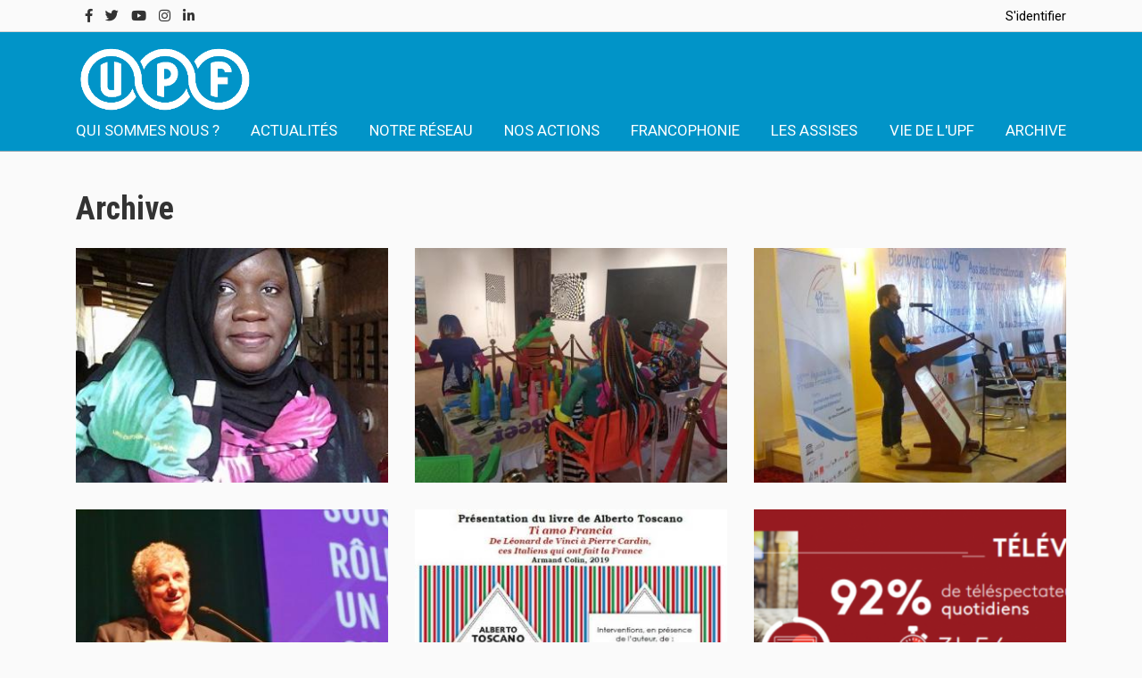

--- FILE ---
content_type: text/html; charset=utf-8
request_url: https://presse-francophone.org/fr/archive
body_size: 5130
content:
<!DOCTYPE html>
<html lang="fr" dir="ltr">
  <head>
      <!-- Global site tag (gtag.js) - Google Analytics -->
<script async src="https://www.googletagmanager.com/gtag/js?id=G-F5YB8KV7LK"></script>
<script>
  window.dataLayer = window.dataLayer || [];
  function gtag(){dataLayer.push(arguments);}
  gtag('js', new Date());

  gtag('config', 'G-F5YB8KV7LK');
</script>
    <meta http-equiv="Content-Type" content="text/html; charset=utf-8" />
<meta name="Generator" content="Drupal 7 (http://drupal.org)" />
<link rel="shortcut icon" href="https://presse-francophone.org/sites/default/files/fav.png" type="image/png" />
<meta name="viewport" content="width=device-width, initial-scale=1" />
    <title>Archive | Union internationale de la Presse francophone</title>
	<link rel="stylesheet" href="https://stackpath.bootstrapcdn.com/bootstrap/4.3.1/css/bootstrap.min.css" integrity="sha384-ggOyR0iXCbMQv3Xipma34MD+dH/1fQ784/j6cY/iJTQUOhcWr7x9JvoRxT2MZw1T" crossorigin="anonymous">
    <style type="text/css" media="all">
@import url("https://presse-francophone.org/modules/system/system.base.css?t8enyd");
</style>
<style type="text/css" media="all">
@import url("https://presse-francophone.org/sites/all/modules/blazy/css/blazy.css?t8enyd");
@import url("https://presse-francophone.org/sites/all/modules/blazy/css/components/blazy.filter.css?t8enyd");
@import url("https://presse-francophone.org/sites/all/modules/blazy/css/components/blazy.ratio.css?t8enyd");
@import url("https://presse-francophone.org/sites/all/modules/blazy/css/components/blazy.loading.css?t8enyd");
</style>
<style type="text/css" media="all">
@import url("https://presse-francophone.org/sites/all/modules/calendar/css/calendar_multiday.css?t8enyd");
@import url("https://presse-francophone.org/modules/comment/comment.css?t8enyd");
@import url("https://presse-francophone.org/sites/all/modules/date/date_api/date.css?t8enyd");
@import url("https://presse-francophone.org/sites/all/modules/date/date_popup/themes/datepicker.1.7.css?t8enyd");
@import url("https://presse-francophone.org/modules/field/theme/field.css?t8enyd");
@import url("https://presse-francophone.org/modules/node/node.css?t8enyd");
@import url("https://presse-francophone.org/modules/search/search.css?t8enyd");
@import url("https://presse-francophone.org/modules/user/user.css?t8enyd");
@import url("https://presse-francophone.org/sites/all/modules/views/css/views.css?t8enyd");
@import url("https://presse-francophone.org/sites/all/modules/ckeditor/css/ckeditor.css?t8enyd");
</style>
<style type="text/css" media="all">
@import url("https://presse-francophone.org/sites/all/modules/ctools/css/ctools.css?t8enyd");
@import url("https://presse-francophone.org/sites/all/libraries/sidr/stylesheets/jquery.sidr.light.css?t8enyd");
</style>
<style type="text/css" media="all">
@import url("https://presse-francophone.org/sites/all/themes/material_base/css/bootstrap.min.css?t8enyd");
@import url("https://presse-francophone.org/sites/all/themes/material_base/css/all.css?t8enyd");
@import url("https://presse-francophone.org/sites/all/themes/material_base/css/styles.css?t8enyd");
</style>
    <script type="text/javascript" src="https://presse-francophone.org/sites/all/modules/jquery_update/replace/jquery/1.10/jquery.min.js?v=1.10.2"></script>
<script type="text/javascript" src="https://presse-francophone.org/misc/jquery-extend-3.4.0.js?v=1.10.2"></script>
<script type="text/javascript" src="https://presse-francophone.org/misc/jquery-html-prefilter-3.5.0-backport.js?v=1.10.2"></script>
<script type="text/javascript" src="https://presse-francophone.org/misc/jquery.once.js?v=1.2"></script>
<script type="text/javascript" src="https://presse-francophone.org/misc/drupal.js?t8enyd"></script>
<script type="text/javascript" src="https://presse-francophone.org/sites/all/libraries/blazy/blazy.min.js?v=7.x-1.2"></script>
<script type="text/javascript" src="https://presse-francophone.org/sites/all/modules/blazy/js/dblazy.min.js?v=7.x-1.2"></script>
<script type="text/javascript" src="https://presse-francophone.org/sites/all/modules/blazy/js/bio.min.js?v=7.x-1.2"></script>
<script type="text/javascript" src="https://presse-francophone.org/sites/all/modules/blazy/js/bio.media.min.js?v=7.x-1.2"></script>
<script type="text/javascript" src="https://presse-francophone.org/sites/all/modules/blazy/js/blazy.load.min.js?v=7.x-1.2"></script>
<script type="text/javascript" src="https://presse-francophone.org/sites/all/modules/admin_menu/admin_devel/admin_devel.js?t8enyd"></script>
<script type="text/javascript" src="https://presse-francophone.org/sites/default/files/languages/fr_VL26_Js26lnCb5wTwuu6g_HBivY5bqVzzSYbwDLpjEI.js?t8enyd"></script>
<script type="text/javascript" src="https://presse-francophone.org/misc/collapse.js?t8enyd"></script>
<script type="text/javascript" src="https://presse-francophone.org/misc/form.js?t8enyd"></script>
<script type="text/javascript" src="https://presse-francophone.org/sites/all/modules/responsive_menus/styles/sidr/js/responsive_menus_sidr.js?t8enyd"></script>
<script type="text/javascript" src="https://presse-francophone.org/sites/all/libraries/sidr/jquery.sidr.min.js?t8enyd"></script>
<script type="text/javascript" src="https://presse-francophone.org/sites/all/themes/material_base/js/misc.js?t8enyd"></script>
<script type="text/javascript" src="https://presse-francophone.org/sites/all/themes/material_base/js/jquery.ripple.js?t8enyd"></script>
<script type="text/javascript" src="https://presse-francophone.org/sites/all/themes/material_base/js/jquery.mobile-events.min.js?t8enyd"></script>
<script type="text/javascript" src="https://presse-francophone.org/sites/all/themes/material_base/js/animation.js?t8enyd"></script>
<script type="text/javascript" src="https://presse-francophone.org/sites/all/themes/material_base/js/prism.js?t8enyd"></script>
<script type="text/javascript">
<!--//--><![CDATA[//><!--
jQuery.extend(Drupal.settings, {"basePath":"\/","pathPrefix":"fr\/","setHasJsCookie":0,"ajaxPageState":{"theme":"material_base","theme_token":"mB1PHJnUeS3Fk3IOeeZLZGcG5wxJyvFXEsXbfWk7kFo","js":{"sites\/all\/modules\/jquery_update\/replace\/jquery\/1.10\/jquery.min.js":1,"misc\/jquery-extend-3.4.0.js":1,"misc\/jquery-html-prefilter-3.5.0-backport.js":1,"misc\/jquery.once.js":1,"misc\/drupal.js":1,"sites\/all\/libraries\/blazy\/blazy.min.js":1,"sites\/all\/modules\/blazy\/js\/dblazy.min.js":1,"sites\/all\/modules\/blazy\/js\/bio.min.js":1,"sites\/all\/modules\/blazy\/js\/bio.media.min.js":1,"sites\/all\/modules\/blazy\/js\/blazy.load.min.js":1,"sites\/all\/modules\/admin_menu\/admin_devel\/admin_devel.js":1,"public:\/\/languages\/fr_VL26_Js26lnCb5wTwuu6g_HBivY5bqVzzSYbwDLpjEI.js":1,"misc\/collapse.js":1,"misc\/form.js":1,"sites\/all\/modules\/responsive_menus\/styles\/sidr\/js\/responsive_menus_sidr.js":1,"sites\/all\/libraries\/sidr\/jquery.sidr.min.js":1,"sites\/all\/themes\/material_base\/js\/misc.js":1,"sites\/all\/themes\/material_base\/js\/jquery.ripple.js":1,"sites\/all\/themes\/material_base\/js\/jquery.mobile-events.min.js":1,"sites\/all\/themes\/material_base\/js\/animation.js":1,"sites\/all\/themes\/material_base\/js\/prism.js":1},"css":{"modules\/system\/system.base.css":1,"sites\/all\/modules\/blazy\/css\/blazy.css":1,"sites\/all\/modules\/blazy\/css\/components\/blazy.filter.css":1,"sites\/all\/modules\/blazy\/css\/components\/blazy.ratio.css":1,"sites\/all\/modules\/blazy\/css\/components\/blazy.loading.css":1,"sites\/all\/modules\/calendar\/css\/calendar_multiday.css":1,"modules\/comment\/comment.css":1,"sites\/all\/modules\/date\/date_api\/date.css":1,"sites\/all\/modules\/date\/date_popup\/themes\/datepicker.1.7.css":1,"modules\/field\/theme\/field.css":1,"modules\/node\/node.css":1,"modules\/search\/search.css":1,"modules\/user\/user.css":1,"sites\/all\/modules\/views\/css\/views.css":1,"sites\/all\/modules\/ckeditor\/css\/ckeditor.css":1,"sites\/all\/modules\/ctools\/css\/ctools.css":1,"sites\/all\/libraries\/sidr\/stylesheets\/jquery.sidr.light.css":1,"sites\/all\/themes\/material_base\/css\/bootstrap.min.css":1,"sites\/all\/themes\/material_base\/css\/all.css":1,"sites\/all\/themes\/material_base\/css\/styles.css":1}},"responsive_menus":[{"selectors":["div#block-system-main-menu .content"],"trigger_txt":"\u2630","side":"left","speed":"200","media_size":"768","displace":"1","renaming":"1","onOpen":"","onClose":"","responsive_menus_style":"sidr"}],"blazy":{"loadInvisible":false,"offset":100,"saveViewportOffsetDelay":50,"validateDelay":25,"container":""},"blazyIo":{"enabled":false,"disconnect":false,"rootMargin":"0px","threshold":[0]}});
//--><!]]>
</script>
  </head>
  <body class="html not-front not-logged-in no-sidebars page-archive" >
    <div id="skip-link">
      <a href="#main-content" class="element-invisible element-focusable">Aller au contenu principal</a>
    </div>
        
<div id="page">
  <div id="navbar">
  <div class="container">
  
      <div class="region region-navbar">
    <div id="block-block-4" class="block block-block col">

    
  <div class="content">
    <a target="_blank" href="#"> <i class="fab fa-facebook-f"></i></a> 
  
<a target="_blank" href="#"><i class="fab fa-twitter"></i></a> 
        
<a target="_blank" href="#"><i class="fab fa-youtube"></i> </a> 
         
<a target="_blank" href="#"><i class="fab fa-instagram"></i></a> 
       
<a target="_blank" href="#"> <i class="fab fa-linkedin-in"></i></a>   </div>
</div>
<div id="block-system-user-menu" class="block block-system col block-menu">

    
  <div class="content">
    <ul class="menu"><li class="first last leaf"><a href="/fr/user" title="">S&#039;identifier</a></li>
</ul>  </div>
</div>
  </div>
  </div>
  </div>

  <div id="drawer-overlay"></div>
  <div id="drawer">
      </div>

  <header id="header" role="banner" class="">
    <div id="header-content" class="container">
  <div id="header-left">	
  <div id="logo">	
    <a href="/fr" title="Accueil" rel="home"> <img src="https://presse-francophone.org/sites/default/files/logo-w.png" alt="Accueil" /> </a>
 
</div>
 
</div>
        <div class="region region-header">
    <div id="block-system-main-menu" class="block block-system block-menu">

    
  <div class="content">
    <ul class="menu"><li class="first expanded"><span title="" class="nolink" tabindex="0">QUI SOMMES NOUS ?</span><ul class="menu"><li class="first leaf"><a href="/fr/histoire/article/histoire-de-l-upf" title="">A propos de l&#039;UPF</a></li>
<li class="leaf"><a href="/fr/node/51593">Le comité international</a></li>
<li class="last leaf"><a href="/fr/node/51592">Bureau international</a></li>
</ul></li>
<li class="leaf"><a href="/fr/actualites" title="">ACTUALITÉS</a></li>
<li class="expanded"><span title="" class="nolink" tabindex="0">NOTRE RÉSEAU</span><ul class="menu"><li class="first leaf"><a href="/fr/notre-reseau/pays" title="">Pays</a></li>
<li class="leaf"><a href="/fr/notre-reseau/sections-nationales" title="">Les sections nationales</a></li>
<li class="last leaf"><a href="/fr/node/51597" title="">Fonder une représentation</a></li>
</ul></li>
<li class="expanded"><span title="" class="nolink" tabindex="0">NOS ACTIONS</span><ul class="menu"><li class="first leaf"><a href="/fr/nos-actions/les-communiques-de-lupf" title="">Les communiqués de l&#039;UPF</a></li>
<li class="leaf"><a href="/fr/nos-actions/deontologie" title="">Déontologie</a></li>
<li class="leaf"><a href="/fr/nos-actions/formations" title="">Formations</a></li>
<li class="last leaf"><a href="/fr/nos-actions/concours" title="">Concours</a></li>
</ul></li>
<li class="leaf"><a href="/fr/francophonie" title="">FRANCOPHONIE</a></li>
<li class="leaf"><a href="/fr/node/51603">LES ASSISES</a></li>
<li class="leaf"><a href="/fr/vie-de-lupf" title="">VIE DE L&#039;UPF</a></li>
<li class="last leaf active-trail"><a href="/fr/archive" class="active-trail active">ARCHIVE</a></li>
</ul>  </div>
</div>
  </div>
    </div>
    <div id="header-bg">
          </div>
  </header>

    <div class="container">
  </div>
      <div id="content" class="container">
 
  

    <div id="main" >
                    <h1 class="title col-12" id="page-title">Archive</h1>                      <div id="main-content"    >
        <div class="card-holder">
          
                    <div class="tabs"></div>                      <div class="region region-content">
    <div id="block-system-main" class="block block-system">

    
  <div class="content">
    <div class="view view-category view-id-category view-display-id-page_12 view-dom-id-822f308605685442fe62973a6a9c6c66">
        
  
  
      <div class="view-content">
      

<div id="views-bootstrap-grid-1" class="views-bootstrap-grid-plugin-style">
  
          <div class="row">
                  <div class=" col-xs-12 col-sm-6 col-md-6 col-lg-4">
              
          <div class="fieldset views-fieldset" data-module="views_fieldsets">
            <div class="views-field views-field-field-main-image"><div class="field-content"><a href="/fr/mauritanie/article/la-section-mauritanienne-article/les-membres-du-bureau-executif-de-la-section"><img typeof="foaf:Image" src="https://presse-francophone.org/sites/default/files/styles/360x270/public/main-image/traore-m.jpg?itok=KUteDZJZ" width="360" height="270" alt="" /></a></div></div>                <div class="views-field views-field-title"><span class="field-content"><a href="/fr/mauritanie/article/la-section-mauritanienne-article/les-membres-du-bureau-executif-de-la-section">La section mauritanienne </a></span></div>      </div>

            </div>

                                      <div class=" col-xs-12 col-sm-6 col-md-6 col-lg-4">
              
          <div class="fieldset views-fieldset" data-module="views_fieldsets">
            <div class="views-field views-field-field-main-image"><div class="field-content"><a href="/fr/generalites/article/l-histoire-du-cameroun-contee-dans-son-musee-national"><img typeof="foaf:Image" src="https://presse-francophone.org/sites/default/files/styles/360x270/public/main-image/76710749-10218844014146848-6865024834858909696-n.jpg?itok=auG7nqXm" width="360" height="270" /></a></div></div>                <div class="views-field views-field-title"><span class="field-content"><a href="/fr/generalites/article/l-histoire-du-cameroun-contee-dans-son-musee-national">L&#039;histoire du Cameroun contée dans son Musée national</a></span></div>      </div>

            </div>

                                      <div class=" col-xs-12 col-sm-6 col-md-6 col-lg-4">
              
          <div class="fieldset views-fieldset" data-module="views_fieldsets">
            <div class="views-field views-field-field-main-image"><div class="field-content"><a href="/fr/generalites/article/photojournalisme-entre-information-et-mise-en-scene-lorsque-la-recherche-de-l-emotion-deforme-les"><img typeof="foaf:Image" src="https://presse-francophone.org/sites/default/files/styles/360x270/public/main-image/mehdi.jpg?itok=rCWq7lsJ" width="360" height="270" /></a></div></div>                <div class="views-field views-field-title"><span class="field-content"><a href="/fr/generalites/article/photojournalisme-entre-information-et-mise-en-scene-lorsque-la-recherche-de-l-emotion-deforme-les">Photojournalisme, entre information et mise en scène : Lorsque la recherche de l’émotion déforme les faits</a></span></div>      </div>

            </div>

                                      <div class=" col-xs-12 col-sm-6 col-md-6 col-lg-4">
              
          <div class="fieldset views-fieldset" data-module="views_fieldsets">
            <div class="views-field views-field-field-main-image"><div class="field-content"><a href="/fr/generalites/article/a-l-heure-du-numerique-comment-sauver-nos-medias"><img typeof="foaf:Image" src="https://presse-francophone.org/sites/default/files/styles/360x270/public/main-image/1011-francopresse-1008-medias-sylvain-lafrance-est-intervenu-longuement-dans-une-confcrence-dhonneur-au-dcbut-du-colloque.jpg?itok=wARDkZAJ" width="360" height="270" alt="" /></a></div></div>                <div class="views-field views-field-title"><span class="field-content"><a href="/fr/generalites/article/a-l-heure-du-numerique-comment-sauver-nos-medias">À l’heure du numérique, comment sauver nos médias ?</a></span></div>      </div>

            </div>

                                      <div class=" col-xs-12 col-sm-6 col-md-6 col-lg-4">
              
          <div class="fieldset views-fieldset" data-module="views_fieldsets">
            <div class="views-field views-field-field-main-image"><div class="field-content"><a href="/fr/generalites/article/alberto-toscano-raconte-les-italiens-qui-ont-fait-la-france"><img typeof="foaf:Image" src="https://presse-francophone.org/sites/default/files/styles/360x270/public/main-image/alberto-toscano.jpg?itok=dPtbKZuc" width="360" height="270" alt="" /></a></div></div>                <div class="views-field views-field-title"><span class="field-content"><a href="/fr/generalites/article/alberto-toscano-raconte-les-italiens-qui-ont-fait-la-france">Alberto Toscano raconte les Italiens qui ont fait la France</a></span></div>      </div>

            </div>

                                      <div class=" col-xs-12 col-sm-6 col-md-6 col-lg-4">
              
          <div class="fieldset views-fieldset" data-module="views_fieldsets">
            <div class="views-field views-field-field-main-image"><div class="field-content"><a href="/fr/generalites/article/afrique-qui-utilise-le-plus-la-television-la-radio-et-internet-en-2019"><img typeof="foaf:Image" src="https://presse-francophone.org/sites/default/files/styles/360x270/public/main-image/africascope-tv-.png?itok=VHmfr8vk" width="360" height="270" /></a></div></div>                <div class="views-field views-field-title"><span class="field-content"><a href="/fr/generalites/article/afrique-qui-utilise-le-plus-la-television-la-radio-et-internet-en-2019">Afrique : qui utilise le plus la télévision, la radio et internet en 2019 ?</a></span></div>      </div>

            </div>

                                      <div class=" col-xs-12 col-sm-6 col-md-6 col-lg-4">
              
          <div class="fieldset views-fieldset" data-module="views_fieldsets">
            <div class="views-field views-field-field-main-image"><div class="field-content"><a href="/fr/generalites/article/tribune-internet-ce-grand-reseau-malade"><img typeof="foaf:Image" src="https://presse-francophone.org/sites/default/files/styles/360x270/public/main-image/solana-et-julie.jpg?itok=Xcft2_ju" width="360" height="270" /></a></div></div>                <div class="views-field views-field-title"><span class="field-content"><a href="/fr/generalites/article/tribune-internet-ce-grand-reseau-malade">Tribune : Internet, ce grand réseau malade</a></span></div>      </div>

            </div>

                                      <div class=" col-xs-12 col-sm-6 col-md-6 col-lg-4">
              
          <div class="fieldset views-fieldset" data-module="views_fieldsets">
            <div class="views-field views-field-field-main-image"><div class="field-content"><a href="/fr/generalites/article/republique-democratique-du-congo-recrudescence-des-attaques-contre-des-journalistes"><img typeof="foaf:Image" src="https://presse-francophone.org/sites/default/files/styles/360x270/public/main-image/rdc-journalistes.jpg?itok=_uLBLx2c" width="360" height="270" /></a></div></div>                <div class="views-field views-field-title"><span class="field-content"><a href="/fr/generalites/article/republique-democratique-du-congo-recrudescence-des-attaques-contre-des-journalistes">République Démocratique du Congo: recrudescence des attaques contre des journalistes</a></span></div>      </div>

            </div>

                                      <div class=" col-xs-12 col-sm-6 col-md-6 col-lg-4">
              
          <div class="fieldset views-fieldset" data-module="views_fieldsets">
            <div class="views-field views-field-field-main-image"><div class="field-content"><a href="/fr/generalites/article/upf-guyane-aux-cotes-des-journalistes-de-france-antilles-et-de-france-guyane"><img typeof="foaf:Image" src="https://presse-francophone.org/sites/default/files/styles/360x270/public/main-image/fa-imprimerie.jpg?itok=6Vu1inFI" width="360" height="270" alt="" /></a></div></div>                <div class="views-field views-field-title"><span class="field-content"><a href="/fr/generalites/article/upf-guyane-aux-cotes-des-journalistes-de-france-antilles-et-de-france-guyane">UPF-Guyane aux côtés des journalistes de France Antilles et de France Guyane</a></span></div>      </div>

            </div>

                                      <div class=" col-xs-12 col-sm-6 col-md-6 col-lg-4">
              
          <div class="fieldset views-fieldset" data-module="views_fieldsets">
            <div class="views-field views-field-field-main-image"><div class="field-content"><a href="/fr/generalites/article/le-festival-de-journalisme-de-couthures-sur-garonne-comme-si-vous-y-etiez"><img typeof="foaf:Image" src="https://presse-francophone.org/sites/default/files/styles/360x270/public/main-image/gilles-van-kote-jean-kouchner.jpg?itok=SkuU5fB-" width="360" height="270" alt="" /></a></div></div>                <div class="views-field views-field-title"><span class="field-content"><a href="/fr/generalites/article/le-festival-de-journalisme-de-couthures-sur-garonne-comme-si-vous-y-etiez">Le Festival de journalisme de Couthures-sur-Garonne comme si vous y étiez</a></span></div>      </div>

            </div>

                                      <div class=" col-xs-12 col-sm-6 col-md-6 col-lg-4">
              
          <div class="fieldset views-fieldset" data-module="views_fieldsets">
            <div class="views-field views-field-field-main-image"><div class="field-content"><a href="/fr/generalites/article/upf-hongrie-un-mois-de-juin-riche-en-activites"><img typeof="foaf:Image" src="https://presse-francophone.org/sites/default/files/styles/360x270/public/main-image/20190606-203812.jpg?itok=MXS3bXfO" width="360" height="270" /></a></div></div>                <div class="views-field views-field-title"><span class="field-content"><a href="/fr/generalites/article/upf-hongrie-un-mois-de-juin-riche-en-activites">UPF-Hongrie : un mois de juin riche en activités</a></span></div>      </div>

            </div>

                                      <div class=" col-xs-12 col-sm-6 col-md-6 col-lg-4">
              
          <div class="fieldset views-fieldset" data-module="views_fieldsets">
            <div class="views-field views-field-field-main-image"><div class="field-content"><a href="/fr/generalites/article/upf-gabon-jean-yves-ntoutoume-reelu"><img typeof="foaf:Image" src="https://presse-francophone.org/sites/default/files/styles/360x270/public/main-image/upf-gabon-1.jpg?itok=lS3fMPKC" width="360" height="270" /></a></div></div>                <div class="views-field views-field-title"><span class="field-content"><a href="/fr/generalites/article/upf-gabon-jean-yves-ntoutoume-reelu">UPF-Gabon : Jean-Yves Ntoutoume réélu </a></span></div>      </div>

            </div>

                                  </div>
    
  </div>
    </div>
  
      <h2 class="element-invisible">Pages</h2><div class="item-list"><ul class="pager"><li class="pager-current first">1</li>
<li class="pager-item"><a title="Aller à la page 2" href="/fr/archive?page=1">2</a></li>
<li class="pager-item"><a title="Aller à la page 3" href="/fr/archive?page=2">3</a></li>
<li class="pager-item"><a title="Aller à la page 4" href="/fr/archive?page=3">4</a></li>
<li class="pager-item"><a title="Aller à la page 5" href="/fr/archive?page=4">5</a></li>
<li class="pager-item"><a title="Aller à la page 6" href="/fr/archive?page=5">6</a></li>
<li class="pager-item"><a title="Aller à la page 7" href="/fr/archive?page=6">7</a></li>
<li class="pager-item"><a title="Aller à la page 8" href="/fr/archive?page=7">8</a></li>
<li class="pager-item"><a title="Aller à la page 9" href="/fr/archive?page=8">9</a></li>
<li class="pager-ellipsis">…</li>
<li class="pager-next"><a title="Aller à la page suivante" href="/fr/archive?page=1">suivant ›</a></li>
<li class="pager-last last"><a title="Aller à la dernière page" href="/fr/archive?page=37">dernier »</a></li>
</ul></div>  
  
  
  
  
</div>  </div>
</div>
  </div>
                  </div>
              </div>


            
    </div>

  </div>

      <footer id="footer">
      </footer>
    <div id="footer-content"role="contentinfo">
    <div class="container">
        <div class="region region-footer-content">
    <div id="block-block-6" class="block block-block col-sm-4">

    
  <div class="content">
    <p class="rtecenter"><img alt="" height="61" src="/sites/default/files/logo-w.png" width="150" /></p>
  </div>
</div>
<div id="block-menu-menu-top-menu" class="block block-menu col-sm-4">

    
  <div class="content">
    <ul class="menu"><li class="first leaf"><a href="/fr/histoire/article/histoire-de-l-upf">Histoire de l&#039;UPF</a></li>
<li class="leaf"><a href="/fr/node/51592" title="">Le bureau de l&#039;UPF</a></li>
<li class="last leaf"><a href="/fr/statuts/article/les-statuts-de-l-upf">Les statuts de l&#039;UPF</a></li>
</ul>  </div>
</div>
<div id="block-block-3" class="block block-block col-sm-4">

    <h2>NOUS CONTACTER</h2>
  
  <div class="content">
    <p><strong>Union internationale de la presse francophone</strong><br />
3, cité Bergère<br />
75009 Paris<br /><strong>Tél : </strong>+ 33 (0) 1 47 70 02 80<br /><strong>Fax : </strong>+ 33 (0) 1 48 24 26 32<br /><strong>Adresse courriel : </strong><a href="mailto:union@presse-francophone.org">union@presse-francophone.org</a></p>
<p> </p>
  </div>
</div>
<div id="block-block-5" class="block block-block col-sm-12">

    
  <div class="content">
    <p><span style="font-size:12px"><strong>Tous droits réservés © 2012-2020</strong></span></p>
  </div>
</div>
  </div>
    </div>
    </div>
</div>
      </body>
</html>


--- FILE ---
content_type: application/javascript
request_url: https://presse-francophone.org/sites/all/themes/material_base/js/animation.js?t8enyd
body_size: 177
content:
(function (window, $) {
  $(function () {
    $(window).scroll(function () {
      if ($(this).scrollTop() > 200) {
        $("header#header").css("position", "fixed");
        $("header#header").css("padding", "0");
      } else {
        $("header#header").css("position", "relative");
        $("header#header").css("padding", "20px 0");
      }
    });
    if ($(".mailchimp-signup-subscribe-form").length) {
      $(".form-item-mergevars-EMAIL label").text("Adresse courriel");
      $(".form-item-mergevars-FNAME label").text("Prénom");
      $(".form-item-mergevars-LNAME label").text("Nom");
    }
  });
})(window, jQuery);


--- FILE ---
content_type: application/javascript
request_url: https://presse-francophone.org/sites/all/themes/material_base/js/prism.js?t8enyd
body_size: 21476
content:
/* PrismJS 1.10.0
http://prismjs.com/download.html?themes=prism&languages=markup+css+clike+javascript+apacheconf+c+bash+cpp+ruby+css-extras+git+java+json+markdown+nginx+php+php-extras+sass+scss+twig+yaml&plugins=line-numbers */
var _self = (typeof window !== 'undefined')
	? window   // if in browser
	: (
		(typeof WorkerGlobalScope !== 'undefined' && self instanceof WorkerGlobalScope)
		? self // if in worker
		: {}   // if in node js
	);

/**
 * Prism: Lightweight, robust, elegant syntax highlighting
 * MIT license http://www.opensource.org/licenses/mit-license.php/
 * @author Lea Verou http://lea.verou.me
 */

var Prism = (function(){

// Private helper vars
var lang = /\blang(?:uage)?-(\w+)\b/i;
var uniqueId = 0;

var _ = _self.Prism = {
	manual: _self.Prism && _self.Prism.manual,
	disableWorkerMessageHandler: _self.Prism && _self.Prism.disableWorkerMessageHandler,
	util: {
		encode: function (tokens) {
			if (tokens instanceof Token) {
				return new Token(tokens.type, _.util.encode(tokens.content), tokens.alias);
			} else if (_.util.type(tokens) === 'Array') {
				return tokens.map(_.util.encode);
			} else {
				return tokens.replace(/&/g, '&amp;').replace(/</g, '&lt;').replace(/\u00a0/g, ' ');
			}
		},

		type: function (o) {
			return Object.prototype.toString.call(o).match(/\[object (\w+)\]/)[1];
		},

		objId: function (obj) {
			if (!obj['__id']) {
				Object.defineProperty(obj, '__id', { value: ++uniqueId });
			}
			return obj['__id'];
		},

		// Deep clone a language definition (e.g. to extend it)
		clone: function (o) {
			var type = _.util.type(o);

			switch (type) {
				case 'Object':
					var clone = {};

					for (var key in o) {
						if (o.hasOwnProperty(key)) {
							clone[key] = _.util.clone(o[key]);
						}
					}

					return clone;

				case 'Array':
					return o.map(function(v) { return _.util.clone(v); });
			}

			return o;
		}
	},

	languages: {
		extend: function (id, redef) {
			var lang = _.util.clone(_.languages[id]);

			for (var key in redef) {
				lang[key] = redef[key];
			}

			return lang;
		},

		/**
		 * Insert a token before another token in a language literal
		 * As this needs to recreate the object (we cannot actually insert before keys in object literals),
		 * we cannot just provide an object, we need anobject and a key.
		 * @param inside The key (or language id) of the parent
		 * @param before The key to insert before. If not provided, the function appends instead.
		 * @param insert Object with the key/value pairs to insert
		 * @param root The object that contains `inside`. If equal to Prism.languages, it can be omitted.
		 */
		insertBefore: function (inside, before, insert, root) {
			root = root || _.languages;
			var grammar = root[inside];

			if (arguments.length == 2) {
				insert = arguments[1];

				for (var newToken in insert) {
					if (insert.hasOwnProperty(newToken)) {
						grammar[newToken] = insert[newToken];
					}
				}

				return grammar;
			}

			var ret = {};

			for (var token in grammar) {

				if (grammar.hasOwnProperty(token)) {

					if (token == before) {

						for (var newToken in insert) {

							if (insert.hasOwnProperty(newToken)) {
								ret[newToken] = insert[newToken];
							}
						}
					}

					ret[token] = grammar[token];
				}
			}

			// Update references in other language definitions
			_.languages.DFS(_.languages, function(key, value) {
				if (value === root[inside] && key != inside) {
					this[key] = ret;
				}
			});

			return root[inside] = ret;
		},

		// Traverse a language definition with Depth First Search
		DFS: function(o, callback, type, visited) {
			visited = visited || {};
			for (var i in o) {
				if (o.hasOwnProperty(i)) {
					callback.call(o, i, o[i], type || i);

					if (_.util.type(o[i]) === 'Object' && !visited[_.util.objId(o[i])]) {
						visited[_.util.objId(o[i])] = true;
						_.languages.DFS(o[i], callback, null, visited);
					}
					else if (_.util.type(o[i]) === 'Array' && !visited[_.util.objId(o[i])]) {
						visited[_.util.objId(o[i])] = true;
						_.languages.DFS(o[i], callback, i, visited);
					}
				}
			}
		}
	},
	plugins: {},

	highlightAll: function(async, callback) {
		_.highlightAllUnder(document, async, callback);
	},

	highlightAllUnder: function(container, async, callback) {
		var env = {
			callback: callback,
			selector: 'code[class*="language-"], [class*="language-"] code, code[class*="lang-"], [class*="lang-"] code'
		};

		_.hooks.run("before-highlightall", env);

		var elements = env.elements || container.querySelectorAll(env.selector);

		for (var i=0, element; element = elements[i++];) {
			_.highlightElement(element, async === true, env.callback);
		}
	},

	highlightElement: function(element, async, callback) {
		// Find language
		var language, grammar, parent = element;

		while (parent && !lang.test(parent.className)) {
			parent = parent.parentNode;
		}

		if (parent) {
			language = (parent.className.match(lang) || [,''])[1].toLowerCase();
			grammar = _.languages[language];
		}

		// Set language on the element, if not present
		element.className = element.className.replace(lang, '').replace(/\s+/g, ' ') + ' language-' + language;

		if (element.parentNode) {
			// Set language on the parent, for styling
			parent = element.parentNode;

			if (/pre/i.test(parent.nodeName)) {
				parent.className = parent.className.replace(lang, '').replace(/\s+/g, ' ') + ' language-' + language;
			}
		}

		var code = element.textContent;

		var env = {
			element: element,
			language: language,
			grammar: grammar,
			code: code
		};

		_.hooks.run('before-sanity-check', env);

		if (!env.code || !env.grammar) {
			if (env.code) {
				_.hooks.run('before-highlight', env);
				env.element.textContent = env.code;
				_.hooks.run('after-highlight', env);
			}
			_.hooks.run('complete', env);
			return;
		}

		_.hooks.run('before-highlight', env);

		if (async && _self.Worker) {
			var worker = new Worker(_.filename);

			worker.onmessage = function(evt) {
				env.highlightedCode = evt.data;

				_.hooks.run('before-insert', env);

				env.element.innerHTML = env.highlightedCode;

				callback && callback.call(env.element);
				_.hooks.run('after-highlight', env);
				_.hooks.run('complete', env);
			};

			worker.postMessage(JSON.stringify({
				language: env.language,
				code: env.code,
				immediateClose: true
			}));
		}
		else {
			env.highlightedCode = _.highlight(env.code, env.grammar, env.language);

			_.hooks.run('before-insert', env);

			env.element.innerHTML = env.highlightedCode;

			callback && callback.call(element);

			_.hooks.run('after-highlight', env);
			_.hooks.run('complete', env);
		}
	},

	highlight: function (text, grammar, language) {
		var tokens = _.tokenize(text, grammar);
		return Token.stringify(_.util.encode(tokens), language);
	},

	matchGrammar: function (text, strarr, grammar, index, startPos, oneshot, target) {
		var Token = _.Token;

		for (var token in grammar) {
			if(!grammar.hasOwnProperty(token) || !grammar[token]) {
				continue;
			}

			if (token == target) {
				return;
			}

			var patterns = grammar[token];
			patterns = (_.util.type(patterns) === "Array") ? patterns : [patterns];

			for (var j = 0; j < patterns.length; ++j) {
				var pattern = patterns[j],
					inside = pattern.inside,
					lookbehind = !!pattern.lookbehind,
					greedy = !!pattern.greedy,
					lookbehindLength = 0,
					alias = pattern.alias;

				if (greedy && !pattern.pattern.global) {
					// Without the global flag, lastIndex won't work
					var flags = pattern.pattern.toString().match(/[imuy]*$/)[0];
					pattern.pattern = RegExp(pattern.pattern.source, flags + "g");
				}

				pattern = pattern.pattern || pattern;

				// Don’t cache length as it changes during the loop
				for (var i = index, pos = startPos; i < strarr.length; pos += strarr[i].length, ++i) {

					var str = strarr[i];

					if (strarr.length > text.length) {
						// Something went terribly wrong, ABORT, ABORT!
						return;
					}

					if (str instanceof Token) {
						continue;
					}

					pattern.lastIndex = 0;

					var match = pattern.exec(str),
					    delNum = 1;

					// Greedy patterns can override/remove up to two previously matched tokens
					if (!match && greedy && i != strarr.length - 1) {
						pattern.lastIndex = pos;
						match = pattern.exec(text);
						if (!match) {
							break;
						}

						var from = match.index + (lookbehind ? match[1].length : 0),
						    to = match.index + match[0].length,
						    k = i,
						    p = pos;

						for (var len = strarr.length; k < len && (p < to || (!strarr[k].type && !strarr[k - 1].greedy)); ++k) {
							p += strarr[k].length;
							// Move the index i to the element in strarr that is closest to from
							if (from >= p) {
								++i;
								pos = p;
							}
						}

						/*
						 * If strarr[i] is a Token, then the match starts inside another Token, which is invalid
						 * If strarr[k - 1] is greedy we are in conflict with another greedy pattern
						 */
						if (strarr[i] instanceof Token || strarr[k - 1].greedy) {
							continue;
						}

						// Number of tokens to delete and replace with the new match
						delNum = k - i;
						str = text.slice(pos, p);
						match.index -= pos;
					}

					if (!match) {
						if (oneshot) {
							break;
						}

						continue;
					}

					if(lookbehind) {
						lookbehindLength = match[1].length;
					}

					var from = match.index + lookbehindLength,
					    match = match[0].slice(lookbehindLength),
					    to = from + match.length,
					    before = str.slice(0, from),
					    after = str.slice(to);

					var args = [i, delNum];

					if (before) {
						++i;
						pos += before.length;
						args.push(before);
					}

					var wrapped = new Token(token, inside? _.tokenize(match, inside) : match, alias, match, greedy);

					args.push(wrapped);

					if (after) {
						args.push(after);
					}

					Array.prototype.splice.apply(strarr, args);

					if (delNum != 1)
						_.matchGrammar(text, strarr, grammar, i, pos, true, token);

					if (oneshot)
						break;
				}
			}
		}
	},

	tokenize: function(text, grammar, language) {
		var strarr = [text];

		var rest = grammar.rest;

		if (rest) {
			for (var token in rest) {
				grammar[token] = rest[token];
			}

			delete grammar.rest;
		}

		_.matchGrammar(text, strarr, grammar, 0, 0, false);

		return strarr;
	},

	hooks: {
		all: {},

		add: function (name, callback) {
			var hooks = _.hooks.all;

			hooks[name] = hooks[name] || [];

			hooks[name].push(callback);
		},

		run: function (name, env) {
			var callbacks = _.hooks.all[name];

			if (!callbacks || !callbacks.length) {
				return;
			}

			for (var i=0, callback; callback = callbacks[i++];) {
				callback(env);
			}
		}
	}
};

var Token = _.Token = function(type, content, alias, matchedStr, greedy) {
	this.type = type;
	this.content = content;
	this.alias = alias;
	// Copy of the full string this token was created from
	this.length = (matchedStr || "").length|0;
	this.greedy = !!greedy;
};

Token.stringify = function(o, language, parent) {
	if (typeof o == 'string') {
		return o;
	}

	if (_.util.type(o) === 'Array') {
		return o.map(function(element) {
			return Token.stringify(element, language, o);
		}).join('');
	}

	var env = {
		type: o.type,
		content: Token.stringify(o.content, language, parent),
		tag: 'span',
		classes: ['token', o.type],
		attributes: {},
		language: language,
		parent: parent
	};

	if (o.alias) {
		var aliases = _.util.type(o.alias) === 'Array' ? o.alias : [o.alias];
		Array.prototype.push.apply(env.classes, aliases);
	}

	_.hooks.run('wrap', env);

	var attributes = Object.keys(env.attributes).map(function(name) {
		return name + '="' + (env.attributes[name] || '').replace(/"/g, '&quot;') + '"';
	}).join(' ');

	return '<' + env.tag + ' class="' + env.classes.join(' ') + '"' + (attributes ? ' ' + attributes : '') + '>' + env.content + '</' + env.tag + '>';

};

if (!_self.document) {
	if (!_self.addEventListener) {
		// in Node.js
		return _self.Prism;
	}

	if (!_.disableWorkerMessageHandler) {
		// In worker
		_self.addEventListener('message', function (evt) {
			var message = JSON.parse(evt.data),
				lang = message.language,
				code = message.code,
				immediateClose = message.immediateClose;

			_self.postMessage(_.highlight(code, _.languages[lang], lang));
			if (immediateClose) {
				_self.close();
			}
		}, false);
	}

	return _self.Prism;
}

//Get current script and highlight
var script = document.currentScript || [].slice.call(document.getElementsByTagName("script")).pop();

if (script) {
	_.filename = script.src;

	if (!_.manual && !script.hasAttribute('data-manual')) {
		if(document.readyState !== "loading") {
			if (window.requestAnimationFrame) {
				window.requestAnimationFrame(_.highlightAll);
			} else {
				window.setTimeout(_.highlightAll, 16);
			}
		}
		else {
			document.addEventListener('DOMContentLoaded', _.highlightAll);
		}
	}
}

return _self.Prism;

})();

if (typeof module !== 'undefined' && module.exports) {
	module.exports = Prism;
}

// hack for components to work correctly in node.js
if (typeof global !== 'undefined') {
	global.Prism = Prism;
}
;
Prism.languages.markup = {
	'comment': /<!--[\s\S]*?-->/,
	'prolog': /<\?[\s\S]+?\?>/,
	'doctype': /<!DOCTYPE[\s\S]+?>/i,
	'cdata': /<!\[CDATA\[[\s\S]*?]]>/i,
	'tag': {
		pattern: /<\/?(?!\d)[^\s>\/=$<]+(?:\s+[^\s>\/=]+(?:=(?:("|')(?:\\[\s\S]|(?!\1)[^\\])*\1|[^\s'">=]+))?)*\s*\/?>/i,
		inside: {
			'tag': {
				pattern: /^<\/?[^\s>\/]+/i,
				inside: {
					'punctuation': /^<\/?/,
					'namespace': /^[^\s>\/:]+:/
				}
			},
			'attr-value': {
				pattern: /=(?:("|')(?:\\[\s\S]|(?!\1)[^\\])*\1|[^\s'">=]+)/i,
				inside: {
					'punctuation': [
						/^=/,
						{
							pattern: /(^|[^\\])["']/,
							lookbehind: true
						}
					]
				}
			},
			'punctuation': /\/?>/,
			'attr-name': {
				pattern: /[^\s>\/]+/,
				inside: {
					'namespace': /^[^\s>\/:]+:/
				}
			}

		}
	},
	'entity': /&#?[\da-z]{1,8};/i
};

Prism.languages.markup['tag'].inside['attr-value'].inside['entity'] =
	Prism.languages.markup['entity'];

// Plugin to make entity title show the real entity, idea by Roman Komarov
Prism.hooks.add('wrap', function(env) {

	if (env.type === 'entity') {
		env.attributes['title'] = env.content.replace(/&amp;/, '&');
	}
});

Prism.languages.xml = Prism.languages.markup;
Prism.languages.html = Prism.languages.markup;
Prism.languages.mathml = Prism.languages.markup;
Prism.languages.svg = Prism.languages.markup;

Prism.languages.css = {
	'comment': /\/\*[\s\S]*?\*\//,
	'atrule': {
		pattern: /@[\w-]+?.*?(?:;|(?=\s*\{))/i,
		inside: {
			'rule': /@[\w-]+/
			// See rest below
		}
	},
	'url': /url\((?:(["'])(?:\\(?:\r\n|[\s\S])|(?!\1)[^\\\r\n])*\1|.*?)\)/i,
	'selector': /[^{}\s][^{};]*?(?=\s*\{)/,
	'string': {
		pattern: /("|')(?:\\(?:\r\n|[\s\S])|(?!\1)[^\\\r\n])*\1/,
		greedy: true
	},
	'property': /[-_a-z\xA0-\uFFFF][-\w\xA0-\uFFFF]*(?=\s*:)/i,
	'important': /\B!important\b/i,
	'function': /[-a-z0-9]+(?=\()/i,
	'punctuation': /[(){};:]/
};

Prism.languages.css['atrule'].inside.rest = Prism.util.clone(Prism.languages.css);

if (Prism.languages.markup) {
	Prism.languages.insertBefore('markup', 'tag', {
		'style': {
			pattern: /(<style[\s\S]*?>)[\s\S]*?(?=<\/style>)/i,
			lookbehind: true,
			inside: Prism.languages.css,
			alias: 'language-css',
			greedy: true
		}
	});

	Prism.languages.insertBefore('inside', 'attr-value', {
		'style-attr': {
			pattern: /\s*style=("|')(?:\\[\s\S]|(?!\1)[^\\])*\1/i,
			inside: {
				'attr-name': {
					pattern: /^\s*style/i,
					inside: Prism.languages.markup.tag.inside
				},
				'punctuation': /^\s*=\s*['"]|['"]\s*$/,
				'attr-value': {
					pattern: /.+/i,
					inside: Prism.languages.css
				}
			},
			alias: 'language-css'
		}
	}, Prism.languages.markup.tag);
};
Prism.languages.clike = {
	'comment': [
		{
			pattern: /(^|[^\\])\/\*[\s\S]*?(?:\*\/|$)/,
			lookbehind: true
		},
		{
			pattern: /(^|[^\\:])\/\/.*/,
			lookbehind: true
		}
	],
	'string': {
		pattern: /(["'])(?:\\(?:\r\n|[\s\S])|(?!\1)[^\\\r\n])*\1/,
		greedy: true
	},
	'class-name': {
		pattern: /((?:\b(?:class|interface|extends|implements|trait|instanceof|new)\s+)|(?:catch\s+\())[\w.\\]+/i,
		lookbehind: true,
		inside: {
			punctuation: /[.\\]/
		}
	},
	'keyword': /\b(?:if|else|while|do|for|return|in|instanceof|function|new|try|throw|catch|finally|null|break|continue)\b/,
	'boolean': /\b(?:true|false)\b/,
	'function': /[a-z0-9_]+(?=\()/i,
	'number': /\b-?(?:0x[\da-f]+|\d*\.?\d+(?:e[+-]?\d+)?)\b/i,
	'operator': /--?|\+\+?|!=?=?|<=?|>=?|==?=?|&&?|\|\|?|\?|\*|\/|~|\^|%/,
	'punctuation': /[{}[\];(),.:]/
};

Prism.languages.javascript = Prism.languages.extend('clike', {
	'keyword': /\b(?:as|async|await|break|case|catch|class|const|continue|debugger|default|delete|do|else|enum|export|extends|finally|for|from|function|get|if|implements|import|in|instanceof|interface|let|new|null|of|package|private|protected|public|return|set|static|super|switch|this|throw|try|typeof|var|void|while|with|yield)\b/,
	'number': /\b-?(?:0[xX][\dA-Fa-f]+|0[bB][01]+|0[oO][0-7]+|\d*\.?\d+(?:[Ee][+-]?\d+)?|NaN|Infinity)\b/,
	// Allow for all non-ASCII characters (See http://stackoverflow.com/a/2008444)
	'function': /[_$a-z\xA0-\uFFFF][$\w\xA0-\uFFFF]*(?=\s*\()/i,
	'operator': /-[-=]?|\+[+=]?|!=?=?|<<?=?|>>?>?=?|=(?:==?|>)?|&[&=]?|\|[|=]?|\*\*?=?|\/=?|~|\^=?|%=?|\?|\.{3}/
});

Prism.languages.insertBefore('javascript', 'keyword', {
	'regex': {
		pattern: /(^|[^/])\/(?!\/)(\[[^\]\r\n]+]|\\.|[^/\\\[\r\n])+\/[gimyu]{0,5}(?=\s*($|[\r\n,.;})]))/,
		lookbehind: true,
		greedy: true
	},
	// This must be declared before keyword because we use "function" inside the look-forward
	'function-variable': {
		pattern: /[_$a-z\xA0-\uFFFF][$\w\xA0-\uFFFF]*(?=\s*=\s*(?:function\b|(?:\([^()]*\)|[_$a-z\xA0-\uFFFF][$\w\xA0-\uFFFF]*)\s*=>))/i,
		alias: 'function'
	}
});

Prism.languages.insertBefore('javascript', 'string', {
	'template-string': {
		pattern: /`(?:\\[\s\S]|[^\\`])*`/,
		greedy: true,
		inside: {
			'interpolation': {
				pattern: /\$\{[^}]+\}/,
				inside: {
					'interpolation-punctuation': {
						pattern: /^\$\{|\}$/,
						alias: 'punctuation'
					},
					rest: Prism.languages.javascript
				}
			},
			'string': /[\s\S]+/
		}
	}
});

if (Prism.languages.markup) {
	Prism.languages.insertBefore('markup', 'tag', {
		'script': {
			pattern: /(<script[\s\S]*?>)[\s\S]*?(?=<\/script>)/i,
			lookbehind: true,
			inside: Prism.languages.javascript,
			alias: 'language-javascript',
			greedy: true
		}
	});
}

Prism.languages.js = Prism.languages.javascript;

Prism.languages.apacheconf = {
	'comment': /#.*/,
	'directive-inline': {
		pattern: /^(\s*)\b(?:AcceptFilter|AcceptPathInfo|AccessFileName|Action|AddAlt|AddAltByEncoding|AddAltByType|AddCharset|AddDefaultCharset|AddDescription|AddEncoding|AddHandler|AddIcon|AddIconByEncoding|AddIconByType|AddInputFilter|AddLanguage|AddModuleInfo|AddOutputFilter|AddOutputFilterByType|AddType|Alias|AliasMatch|Allow|AllowCONNECT|AllowEncodedSlashes|AllowMethods|AllowOverride|AllowOverrideList|Anonymous|Anonymous_LogEmail|Anonymous_MustGiveEmail|Anonymous_NoUserID|Anonymous_VerifyEmail|AsyncRequestWorkerFactor|AuthBasicAuthoritative|AuthBasicFake|AuthBasicProvider|AuthBasicUseDigestAlgorithm|AuthDBDUserPWQuery|AuthDBDUserRealmQuery|AuthDBMGroupFile|AuthDBMType|AuthDBMUserFile|AuthDigestAlgorithm|AuthDigestDomain|AuthDigestNonceLifetime|AuthDigestProvider|AuthDigestQop|AuthDigestShmemSize|AuthFormAuthoritative|AuthFormBody|AuthFormDisableNoStore|AuthFormFakeBasicAuth|AuthFormLocation|AuthFormLoginRequiredLocation|AuthFormLoginSuccessLocation|AuthFormLogoutLocation|AuthFormMethod|AuthFormMimetype|AuthFormPassword|AuthFormProvider|AuthFormSitePassphrase|AuthFormSize|AuthFormUsername|AuthGroupFile|AuthLDAPAuthorizePrefix|AuthLDAPBindAuthoritative|AuthLDAPBindDN|AuthLDAPBindPassword|AuthLDAPCharsetConfig|AuthLDAPCompareAsUser|AuthLDAPCompareDNOnServer|AuthLDAPDereferenceAliases|AuthLDAPGroupAttribute|AuthLDAPGroupAttributeIsDN|AuthLDAPInitialBindAsUser|AuthLDAPInitialBindPattern|AuthLDAPMaxSubGroupDepth|AuthLDAPRemoteUserAttribute|AuthLDAPRemoteUserIsDN|AuthLDAPSearchAsUser|AuthLDAPSubGroupAttribute|AuthLDAPSubGroupClass|AuthLDAPUrl|AuthMerging|AuthName|AuthnCacheContext|AuthnCacheEnable|AuthnCacheProvideFor|AuthnCacheSOCache|AuthnCacheTimeout|AuthnzFcgiCheckAuthnProvider|AuthnzFcgiDefineProvider|AuthType|AuthUserFile|AuthzDBDLoginToReferer|AuthzDBDQuery|AuthzDBDRedirectQuery|AuthzDBMType|AuthzSendForbiddenOnFailure|BalancerGrowth|BalancerInherit|BalancerMember|BalancerPersist|BrowserMatch|BrowserMatchNoCase|BufferedLogs|BufferSize|CacheDefaultExpire|CacheDetailHeader|CacheDirLength|CacheDirLevels|CacheDisable|CacheEnable|CacheFile|CacheHeader|CacheIgnoreCacheControl|CacheIgnoreHeaders|CacheIgnoreNoLastMod|CacheIgnoreQueryString|CacheIgnoreURLSessionIdentifiers|CacheKeyBaseURL|CacheLastModifiedFactor|CacheLock|CacheLockMaxAge|CacheLockPath|CacheMaxExpire|CacheMaxFileSize|CacheMinExpire|CacheMinFileSize|CacheNegotiatedDocs|CacheQuickHandler|CacheReadSize|CacheReadTime|CacheRoot|CacheSocache|CacheSocacheMaxSize|CacheSocacheMaxTime|CacheSocacheMinTime|CacheSocacheReadSize|CacheSocacheReadTime|CacheStaleOnError|CacheStoreExpired|CacheStoreNoStore|CacheStorePrivate|CGIDScriptTimeout|CGIMapExtension|CharsetDefault|CharsetOptions|CharsetSourceEnc|CheckCaseOnly|CheckSpelling|ChrootDir|ContentDigest|CookieDomain|CookieExpires|CookieName|CookieStyle|CookieTracking|CoreDumpDirectory|CustomLog|Dav|DavDepthInfinity|DavGenericLockDB|DavLockDB|DavMinTimeout|DBDExptime|DBDInitSQL|DBDKeep|DBDMax|DBDMin|DBDParams|DBDPersist|DBDPrepareSQL|DBDriver|DefaultIcon|DefaultLanguage|DefaultRuntimeDir|DefaultType|Define|DeflateBufferSize|DeflateCompressionLevel|DeflateFilterNote|DeflateInflateLimitRequestBody|DeflateInflateRatioBurst|DeflateInflateRatioLimit|DeflateMemLevel|DeflateWindowSize|Deny|DirectoryCheckHandler|DirectoryIndex|DirectoryIndexRedirect|DirectorySlash|DocumentRoot|DTracePrivileges|DumpIOInput|DumpIOOutput|EnableExceptionHook|EnableMMAP|EnableSendfile|Error|ErrorDocument|ErrorLog|ErrorLogFormat|Example|ExpiresActive|ExpiresByType|ExpiresDefault|ExtendedStatus|ExtFilterDefine|ExtFilterOptions|FallbackResource|FileETag|FilterChain|FilterDeclare|FilterProtocol|FilterProvider|FilterTrace|ForceLanguagePriority|ForceType|ForensicLog|GprofDir|GracefulShutdownTimeout|Group|Header|HeaderName|HeartbeatAddress|HeartbeatListen|HeartbeatMaxServers|HeartbeatStorage|HeartbeatStorage|HostnameLookups|IdentityCheck|IdentityCheckTimeout|ImapBase|ImapDefault|ImapMenu|Include|IncludeOptional|IndexHeadInsert|IndexIgnore|IndexIgnoreReset|IndexOptions|IndexOrderDefault|IndexStyleSheet|InputSed|ISAPIAppendLogToErrors|ISAPIAppendLogToQuery|ISAPICacheFile|ISAPIFakeAsync|ISAPILogNotSupported|ISAPIReadAheadBuffer|KeepAlive|KeepAliveTimeout|KeptBodySize|LanguagePriority|LDAPCacheEntries|LDAPCacheTTL|LDAPConnectionPoolTTL|LDAPConnectionTimeout|LDAPLibraryDebug|LDAPOpCacheEntries|LDAPOpCacheTTL|LDAPReferralHopLimit|LDAPReferrals|LDAPRetries|LDAPRetryDelay|LDAPSharedCacheFile|LDAPSharedCacheSize|LDAPTimeout|LDAPTrustedClientCert|LDAPTrustedGlobalCert|LDAPTrustedMode|LDAPVerifyServerCert|LimitInternalRecursion|LimitRequestBody|LimitRequestFields|LimitRequestFieldSize|LimitRequestLine|LimitXMLRequestBody|Listen|ListenBackLog|LoadFile|LoadModule|LogFormat|LogLevel|LogMessage|LuaAuthzProvider|LuaCodeCache|LuaHookAccessChecker|LuaHookAuthChecker|LuaHookCheckUserID|LuaHookFixups|LuaHookInsertFilter|LuaHookLog|LuaHookMapToStorage|LuaHookTranslateName|LuaHookTypeChecker|LuaInherit|LuaInputFilter|LuaMapHandler|LuaOutputFilter|LuaPackageCPath|LuaPackagePath|LuaQuickHandler|LuaRoot|LuaScope|MaxConnectionsPerChild|MaxKeepAliveRequests|MaxMemFree|MaxRangeOverlaps|MaxRangeReversals|MaxRanges|MaxRequestWorkers|MaxSpareServers|MaxSpareThreads|MaxThreads|MergeTrailers|MetaDir|MetaFiles|MetaSuffix|MimeMagicFile|MinSpareServers|MinSpareThreads|MMapFile|ModemStandard|ModMimeUsePathInfo|MultiviewsMatch|Mutex|NameVirtualHost|NoProxy|NWSSLTrustedCerts|NWSSLUpgradeable|Options|Order|OutputSed|PassEnv|PidFile|PrivilegesMode|Protocol|ProtocolEcho|ProxyAddHeaders|ProxyBadHeader|ProxyBlock|ProxyDomain|ProxyErrorOverride|ProxyExpressDBMFile|ProxyExpressDBMType|ProxyExpressEnable|ProxyFtpDirCharset|ProxyFtpEscapeWildcards|ProxyFtpListOnWildcard|ProxyHTMLBufSize|ProxyHTMLCharsetOut|ProxyHTMLDocType|ProxyHTMLEnable|ProxyHTMLEvents|ProxyHTMLExtended|ProxyHTMLFixups|ProxyHTMLInterp|ProxyHTMLLinks|ProxyHTMLMeta|ProxyHTMLStripComments|ProxyHTMLURLMap|ProxyIOBufferSize|ProxyMaxForwards|ProxyPass|ProxyPassInherit|ProxyPassInterpolateEnv|ProxyPassMatch|ProxyPassReverse|ProxyPassReverseCookieDomain|ProxyPassReverseCookiePath|ProxyPreserveHost|ProxyReceiveBufferSize|ProxyRemote|ProxyRemoteMatch|ProxyRequests|ProxySCGIInternalRedirect|ProxySCGISendfile|ProxySet|ProxySourceAddress|ProxyStatus|ProxyTimeout|ProxyVia|ReadmeName|ReceiveBufferSize|Redirect|RedirectMatch|RedirectPermanent|RedirectTemp|ReflectorHeader|RemoteIPHeader|RemoteIPInternalProxy|RemoteIPInternalProxyList|RemoteIPProxiesHeader|RemoteIPTrustedProxy|RemoteIPTrustedProxyList|RemoveCharset|RemoveEncoding|RemoveHandler|RemoveInputFilter|RemoveLanguage|RemoveOutputFilter|RemoveType|RequestHeader|RequestReadTimeout|Require|RewriteBase|RewriteCond|RewriteEngine|RewriteMap|RewriteOptions|RewriteRule|RLimitCPU|RLimitMEM|RLimitNPROC|Satisfy|ScoreBoardFile|Script|ScriptAlias|ScriptAliasMatch|ScriptInterpreterSource|ScriptLog|ScriptLogBuffer|ScriptLogLength|ScriptSock|SecureListen|SeeRequestTail|SendBufferSize|ServerAdmin|ServerAlias|ServerLimit|ServerName|ServerPath|ServerRoot|ServerSignature|ServerTokens|Session|SessionCookieName|SessionCookieName2|SessionCookieRemove|SessionCryptoCipher|SessionCryptoDriver|SessionCryptoPassphrase|SessionCryptoPassphraseFile|SessionDBDCookieName|SessionDBDCookieName2|SessionDBDCookieRemove|SessionDBDDeleteLabel|SessionDBDInsertLabel|SessionDBDPerUser|SessionDBDSelectLabel|SessionDBDUpdateLabel|SessionEnv|SessionExclude|SessionHeader|SessionInclude|SessionMaxAge|SetEnv|SetEnvIf|SetEnvIfExpr|SetEnvIfNoCase|SetHandler|SetInputFilter|SetOutputFilter|SSIEndTag|SSIErrorMsg|SSIETag|SSILastModified|SSILegacyExprParser|SSIStartTag|SSITimeFormat|SSIUndefinedEcho|SSLCACertificateFile|SSLCACertificatePath|SSLCADNRequestFile|SSLCADNRequestPath|SSLCARevocationCheck|SSLCARevocationFile|SSLCARevocationPath|SSLCertificateChainFile|SSLCertificateFile|SSLCertificateKeyFile|SSLCipherSuite|SSLCompression|SSLCryptoDevice|SSLEngine|SSLFIPS|SSLHonorCipherOrder|SSLInsecureRenegotiation|SSLOCSPDefaultResponder|SSLOCSPEnable|SSLOCSPOverrideResponder|SSLOCSPResponderTimeout|SSLOCSPResponseMaxAge|SSLOCSPResponseTimeSkew|SSLOCSPUseRequestNonce|SSLOpenSSLConfCmd|SSLOptions|SSLPassPhraseDialog|SSLProtocol|SSLProxyCACertificateFile|SSLProxyCACertificatePath|SSLProxyCARevocationCheck|SSLProxyCARevocationFile|SSLProxyCARevocationPath|SSLProxyCheckPeerCN|SSLProxyCheckPeerExpire|SSLProxyCheckPeerName|SSLProxyCipherSuite|SSLProxyEngine|SSLProxyMachineCertificateChainFile|SSLProxyMachineCertificateFile|SSLProxyMachineCertificatePath|SSLProxyProtocol|SSLProxyVerify|SSLProxyVerifyDepth|SSLRandomSeed|SSLRenegBufferSize|SSLRequire|SSLRequireSSL|SSLSessionCache|SSLSessionCacheTimeout|SSLSessionTicketKeyFile|SSLSRPUnknownUserSeed|SSLSRPVerifierFile|SSLStaplingCache|SSLStaplingErrorCacheTimeout|SSLStaplingFakeTryLater|SSLStaplingForceURL|SSLStaplingResponderTimeout|SSLStaplingResponseMaxAge|SSLStaplingResponseTimeSkew|SSLStaplingReturnResponderErrors|SSLStaplingStandardCacheTimeout|SSLStrictSNIVHostCheck|SSLUserName|SSLUseStapling|SSLVerifyClient|SSLVerifyDepth|StartServers|StartThreads|Substitute|Suexec|SuexecUserGroup|ThreadLimit|ThreadsPerChild|ThreadStackSize|TimeOut|TraceEnable|TransferLog|TypesConfig|UnDefine|UndefMacro|UnsetEnv|Use|UseCanonicalName|UseCanonicalPhysicalPort|User|UserDir|VHostCGIMode|VHostCGIPrivs|VHostGroup|VHostPrivs|VHostSecure|VHostUser|VirtualDocumentRoot|VirtualDocumentRootIP|VirtualScriptAlias|VirtualScriptAliasIP|WatchdogInterval|XBitHack|xml2EncAlias|xml2EncDefault|xml2StartParse)\b/mi,
		lookbehind: true,
		alias: 'property'
	},
	'directive-block': {
		pattern: /<\/?\b(?:AuthnProviderAlias|AuthzProviderAlias|Directory|DirectoryMatch|Else|ElseIf|Files|FilesMatch|If|IfDefine|IfModule|IfVersion|Limit|LimitExcept|Location|LocationMatch|Macro|Proxy|RequireAll|RequireAny|RequireNone|VirtualHost)\b *.*>/i,
		inside: {
			'directive-block': {
				pattern: /^<\/?\w+/,
				inside: {
					'punctuation': /^<\/?/
				},
				alias: 'tag'
			},
			'directive-block-parameter': {
				pattern: /.*[^>]/,
				inside: {
					'punctuation': /:/,
					'string': {
						pattern: /("|').*\1/,
						inside: {
							'variable': /[$%]\{?(?:\w\.?[-+:]?)+\}?/
						}
					}
				},
				alias: 'attr-value'
			},
			'punctuation': />/
		},
		alias: 'tag'
	},
	'directive-flags': {
		pattern: /\[(?:\w,?)+\]/,
		alias: 'keyword'
	},
	'string': {
		pattern: /("|').*\1/,
		inside: {
			'variable': /[$%]\{?(?:\w\.?[-+:]?)+\}?/
		}
	},
	'variable': /[$%]\{?(?:\w\.?[-+:]?)+\}?/,
	'regex': /\^?.*\$|\^.*\$?/
};

Prism.languages.c = Prism.languages.extend('clike', {
	'keyword': /\b(?:_Alignas|_Alignof|_Atomic|_Bool|_Complex|_Generic|_Imaginary|_Noreturn|_Static_assert|_Thread_local|asm|typeof|inline|auto|break|case|char|const|continue|default|do|double|else|enum|extern|float|for|goto|if|int|long|register|return|short|signed|sizeof|static|struct|switch|typedef|union|unsigned|void|volatile|while)\b/,
	'operator': /-[>-]?|\+\+?|!=?|<<?=?|>>?=?|==?|&&?|\|\|?|[~^%?*\/]/,
	'number': /\b-?(?:0x[\da-f]+|\d*\.?\d+(?:e[+-]?\d+)?)[ful]*\b/i
});

Prism.languages.insertBefore('c', 'string', {
	'macro': {
		// allow for multiline macro definitions
		// spaces after the # character compile fine with gcc
		pattern: /(^\s*)#\s*[a-z]+(?:[^\r\n\\]|\\(?:\r\n|[\s\S]))*/im,
		lookbehind: true,
		alias: 'property',
		inside: {
			// highlight the path of the include statement as a string
			'string': {
				pattern: /(#\s*include\s*)(?:<.+?>|("|')(?:\\?.)+?\2)/,
				lookbehind: true
			},
			// highlight macro directives as keywords
			'directive': {
				pattern: /(#\s*)\b(?:define|defined|elif|else|endif|error|ifdef|ifndef|if|import|include|line|pragma|undef|using)\b/,
				lookbehind: true,
				alias: 'keyword'
			}
		}
	},
	// highlight predefined macros as constants
	'constant': /\b(?:__FILE__|__LINE__|__DATE__|__TIME__|__TIMESTAMP__|__func__|EOF|NULL|SEEK_CUR|SEEK_END|SEEK_SET|stdin|stdout|stderr)\b/
});

delete Prism.languages.c['class-name'];
delete Prism.languages.c['boolean'];

(function(Prism) {
	var insideString = {
		variable: [
			// Arithmetic Environment
			{
				pattern: /\$?\(\([\s\S]+?\)\)/,
				inside: {
					// If there is a $ sign at the beginning highlight $(( and )) as variable
					variable: [{
							pattern: /(^\$\(\([\s\S]+)\)\)/,
							lookbehind: true
						},
						/^\$\(\(/
					],
					number: /\b-?(?:0x[\dA-Fa-f]+|\d*\.?\d+(?:[Ee]-?\d+)?)\b/,
					// Operators according to https://www.gnu.org/software/bash/manual/bashref.html#Shell-Arithmetic
					operator: /--?|-=|\+\+?|\+=|!=?|~|\*\*?|\*=|\/=?|%=?|<<=?|>>=?|<=?|>=?|==?|&&?|&=|\^=?|\|\|?|\|=|\?|:/,
					// If there is no $ sign at the beginning highlight (( and )) as punctuation
					punctuation: /\(\(?|\)\)?|,|;/
				}
			},
			// Command Substitution
			{
				pattern: /\$\([^)]+\)|`[^`]+`/,
				inside: {
					variable: /^\$\(|^`|\)$|`$/
				}
			},
			/\$(?:[\w#?*!@]+|\{[^}]+\})/i
		]
	};

	Prism.languages.bash = {
		'shebang': {
			pattern: /^#!\s*\/bin\/bash|^#!\s*\/bin\/sh/,
			alias: 'important'
		},
		'comment': {
			pattern: /(^|[^"{\\])#.*/,
			lookbehind: true
		},
		'string': [
			//Support for Here-Documents https://en.wikipedia.org/wiki/Here_document
			{
				pattern: /((?:^|[^<])<<\s*)["']?(\w+?)["']?\s*\r?\n(?:[\s\S])*?\r?\n\2/,
				lookbehind: true,
				greedy: true,
				inside: insideString
			},
			{
				pattern: /(["'])(?:\\[\s\S]|(?!\1)[^\\])*\1/,
				greedy: true,
				inside: insideString
			}
		],
		'variable': insideString.variable,
		// Originally based on http://ss64.com/bash/
		'function': {
			pattern: /(^|[\s;|&])(?:alias|apropos|apt-get|aptitude|aspell|awk|basename|bash|bc|bg|builtin|bzip2|cal|cat|cd|cfdisk|chgrp|chmod|chown|chroot|chkconfig|cksum|clear|cmp|comm|command|cp|cron|crontab|csplit|cut|date|dc|dd|ddrescue|df|diff|diff3|dig|dir|dircolors|dirname|dirs|dmesg|du|egrep|eject|enable|env|ethtool|eval|exec|expand|expect|export|expr|fdformat|fdisk|fg|fgrep|file|find|fmt|fold|format|free|fsck|ftp|fuser|gawk|getopts|git|grep|groupadd|groupdel|groupmod|groups|gzip|hash|head|help|hg|history|hostname|htop|iconv|id|ifconfig|ifdown|ifup|import|install|jobs|join|kill|killall|less|link|ln|locate|logname|logout|look|lpc|lpr|lprint|lprintd|lprintq|lprm|ls|lsof|make|man|mkdir|mkfifo|mkisofs|mknod|more|most|mount|mtools|mtr|mv|mmv|nano|netstat|nice|nl|nohup|notify-send|npm|nslookup|open|op|passwd|paste|pathchk|ping|pkill|popd|pr|printcap|printenv|printf|ps|pushd|pv|pwd|quota|quotacheck|quotactl|ram|rar|rcp|read|readarray|readonly|reboot|rename|renice|remsync|rev|rm|rmdir|rsync|screen|scp|sdiff|sed|seq|service|sftp|shift|shopt|shutdown|sleep|slocate|sort|source|split|ssh|stat|strace|su|sudo|sum|suspend|sync|tail|tar|tee|test|time|timeout|times|touch|top|traceroute|trap|tr|tsort|tty|type|ulimit|umask|umount|unalias|uname|unexpand|uniq|units|unrar|unshar|uptime|useradd|userdel|usermod|users|uuencode|uudecode|v|vdir|vi|vmstat|wait|watch|wc|wget|whereis|which|who|whoami|write|xargs|xdg-open|yes|zip)(?=$|[\s;|&])/,
			lookbehind: true
		},
		'keyword': {
			pattern: /(^|[\s;|&])(?:let|:|\.|if|then|else|elif|fi|for|break|continue|while|in|case|function|select|do|done|until|echo|exit|return|set|declare)(?=$|[\s;|&])/,
			lookbehind: true
		},
		'boolean': {
			pattern: /(^|[\s;|&])(?:true|false)(?=$|[\s;|&])/,
			lookbehind: true
		},
		'operator': /&&?|\|\|?|==?|!=?|<<<?|>>|<=?|>=?|=~/,
		'punctuation': /\$?\(\(?|\)\)?|\.\.|[{}[\];]/
	};

	var inside = insideString.variable[1].inside;
	inside['function'] = Prism.languages.bash['function'];
	inside.keyword = Prism.languages.bash.keyword;
	inside.boolean = Prism.languages.bash.boolean;
	inside.operator = Prism.languages.bash.operator;
	inside.punctuation = Prism.languages.bash.punctuation;
})(Prism);

Prism.languages.cpp = Prism.languages.extend('c', {
	'keyword': /\b(?:alignas|alignof|asm|auto|bool|break|case|catch|char|char16_t|char32_t|class|compl|const|constexpr|const_cast|continue|decltype|default|delete|do|double|dynamic_cast|else|enum|explicit|export|extern|float|for|friend|goto|if|inline|int|long|mutable|namespace|new|noexcept|nullptr|operator|private|protected|public|register|reinterpret_cast|return|short|signed|sizeof|static|static_assert|static_cast|struct|switch|template|this|thread_local|throw|try|typedef|typeid|typename|union|unsigned|using|virtual|void|volatile|wchar_t|while)\b/,
	'boolean': /\b(?:true|false)\b/,
	'operator': /--?|\+\+?|!=?|<{1,2}=?|>{1,2}=?|->|:{1,2}|={1,2}|\^|~|%|&{1,2}|\|\|?|\?|\*|\/|\b(?:and|and_eq|bitand|bitor|not|not_eq|or|or_eq|xor|xor_eq)\b/
});

Prism.languages.insertBefore('cpp', 'keyword', {
	'class-name': {
		pattern: /(class\s+)\w+/i,
		lookbehind: true
	}
});

Prism.languages.insertBefore('cpp', 'string', {
	'raw-string': {
		pattern: /R"([^()\\ ]{0,16})\([\s\S]*?\)\1"/,
		alias: 'string',
		greedy: true
	}
});
/**
 * Original by Samuel Flores
 *
 * Adds the following new token classes:
 * 		constant, builtin, variable, symbol, regex
 */
(function(Prism) {
	Prism.languages.ruby = Prism.languages.extend('clike', {
		'comment': [
			/#(?!\{[^\r\n]*?\}).*/,
			/^=begin(?:\r?\n|\r)(?:.*(?:\r?\n|\r))*?=end/m
		],
		'keyword': /\b(?:alias|and|BEGIN|begin|break|case|class|def|define_method|defined|do|each|else|elsif|END|end|ensure|false|for|if|in|module|new|next|nil|not|or|raise|redo|require|rescue|retry|return|self|super|then|throw|true|undef|unless|until|when|while|yield)\b/
	});

	var interpolation = {
		pattern: /#\{[^}]+\}/,
		inside: {
			'delimiter': {
				pattern: /^#\{|\}$/,
				alias: 'tag'
			},
			rest: Prism.util.clone(Prism.languages.ruby)
		}
	};

	Prism.languages.insertBefore('ruby', 'keyword', {
		'regex': [
			{
				pattern: /%r([^a-zA-Z0-9\s{(\[<])(?:(?!\1)[^\\]|\\[\s\S])*\1[gim]{0,3}/,
				greedy: true,
				inside: {
					'interpolation': interpolation
				}
			},
			{
				pattern: /%r\((?:[^()\\]|\\[\s\S])*\)[gim]{0,3}/,
				greedy: true,
				inside: {
					'interpolation': interpolation
				}
			},
			{
				// Here we need to specifically allow interpolation
				pattern: /%r\{(?:[^#{}\\]|#(?:\{[^}]+\})?|\\[\s\S])*\}[gim]{0,3}/,
				greedy: true,
				inside: {
					'interpolation': interpolation
				}
			},
			{
				pattern: /%r\[(?:[^\[\]\\]|\\[\s\S])*\][gim]{0,3}/,
				greedy: true,
				inside: {
					'interpolation': interpolation
				}
			},
			{
				pattern: /%r<(?:[^<>\\]|\\[\s\S])*>[gim]{0,3}/,
				greedy: true,
				inside: {
					'interpolation': interpolation
				}
			},
			{
				pattern: /(^|[^/])\/(?!\/)(\[.+?]|\\.|[^/\\\r\n])+\/[gim]{0,3}(?=\s*($|[\r\n,.;})]))/,
				lookbehind: true,
				greedy: true
			}
		],
		'variable': /[@$]+[a-zA-Z_]\w*(?:[?!]|\b)/,
		'symbol': /:[a-zA-Z_]\w*(?:[?!]|\b)/
	});

	Prism.languages.insertBefore('ruby', 'number', {
		'builtin': /\b(?:Array|Bignum|Binding|Class|Continuation|Dir|Exception|FalseClass|File|Stat|Fixnum|Float|Hash|Integer|IO|MatchData|Method|Module|NilClass|Numeric|Object|Proc|Range|Regexp|String|Struct|TMS|Symbol|ThreadGroup|Thread|Time|TrueClass)\b/,
		'constant': /\b[A-Z]\w*(?:[?!]|\b)/
	});

	Prism.languages.ruby.string = [
		{
			pattern: /%[qQiIwWxs]?([^a-zA-Z0-9\s{(\[<])(?:(?!\1)[^\\]|\\[\s\S])*\1/,
			greedy: true,
			inside: {
				'interpolation': interpolation
			}
		},
		{
			pattern: /%[qQiIwWxs]?\((?:[^()\\]|\\[\s\S])*\)/,
			greedy: true,
			inside: {
				'interpolation': interpolation
			}
		},
		{
			// Here we need to specifically allow interpolation
			pattern: /%[qQiIwWxs]?\{(?:[^#{}\\]|#(?:\{[^}]+\})?|\\[\s\S])*\}/,
			greedy: true,
			inside: {
				'interpolation': interpolation
			}
		},
		{
			pattern: /%[qQiIwWxs]?\[(?:[^\[\]\\]|\\[\s\S])*\]/,
			greedy: true,
			inside: {
				'interpolation': interpolation
			}
		},
		{
			pattern: /%[qQiIwWxs]?<(?:[^<>\\]|\\[\s\S])*>/,
			greedy: true,
			inside: {
				'interpolation': interpolation
			}
		},
		{
			pattern: /("|')(?:#\{[^}]+\}|\\(?:\r\n|[\s\S])|(?!\1)[^\\\r\n])*\1/,
			greedy: true,
			inside: {
				'interpolation': interpolation
			}
		}
	];
}(Prism));
Prism.languages.css.selector = {
	pattern: /[^{}\s][^{}]*(?=\s*\{)/,
	inside: {
		'pseudo-element': /:(?:after|before|first-letter|first-line|selection)|::[-\w]+/,
		'pseudo-class': /:[-\w]+(?:\(.*\))?/,
		'class': /\.[-:.\w]+/,
		'id': /#[-:.\w]+/,
		'attribute': /\[[^\]]+\]/
	}
};

Prism.languages.insertBefore('css', 'function', {
	'hexcode': /#[\da-f]{3,8}/i,
	'entity': /\\[\da-f]{1,8}/i,
	'number': /[\d%.]+/
});
Prism.languages.git = {
	/*
	 * A simple one line comment like in a git status command
	 * For instance:
	 * $ git status
	 * # On branch infinite-scroll
	 * # Your branch and 'origin/sharedBranches/frontendTeam/infinite-scroll' have diverged,
	 * # and have 1 and 2 different commits each, respectively.
	 * nothing to commit (working directory clean)
	 */
	'comment': /^#.*/m,

	/*
	 * Regexp to match the changed lines in a git diff output. Check the example below.
	 */
	'deleted': /^[-–].*/m,
	'inserted': /^\+.*/m,

	/*
	 * a string (double and simple quote)
	 */
	'string': /("|')(?:\\.|(?!\1)[^\\\r\n])*\1/m,

	/*
	 * a git command. It starts with a random prompt finishing by a $, then "git" then some other parameters
	 * For instance:
	 * $ git add file.txt
	 */
	'command': {
		pattern: /^.*\$ git .*$/m,
		inside: {
			/*
			 * A git command can contain a parameter starting by a single or a double dash followed by a string
			 * For instance:
			 * $ git diff --cached
			 * $ git log -p
			 */
			'parameter': /\s--?\w+/m
		}
	},

	/*
	 * Coordinates displayed in a git diff command
	 * For instance:
	 * $ git diff
	 * diff --git file.txt file.txt
	 * index 6214953..1d54a52 100644
	 * --- file.txt
	 * +++ file.txt
	 * @@ -1 +1,2 @@
	 * -Here's my tetx file
	 * +Here's my text file
	 * +And this is the second line
	 */
	'coord': /^@@.*@@$/m,

	/*
	 * Match a "commit [SHA1]" line in a git log output.
	 * For instance:
	 * $ git log
	 * commit a11a14ef7e26f2ca62d4b35eac455ce636d0dc09
	 * Author: lgiraudel
	 * Date:   Mon Feb 17 11:18:34 2014 +0100
	 *
	 *     Add of a new line
	 */
	'commit_sha1': /^commit \w{40}$/m
};

Prism.languages.java = Prism.languages.extend('clike', {
	'keyword': /\b(?:abstract|continue|for|new|switch|assert|default|goto|package|synchronized|boolean|do|if|private|this|break|double|implements|protected|throw|byte|else|import|public|throws|case|enum|instanceof|return|transient|catch|extends|int|short|try|char|final|interface|static|void|class|finally|long|strictfp|volatile|const|float|native|super|while)\b/,
	'number': /\b0b[01]+\b|\b0x[\da-f]*\.?[\da-fp\-]+\b|\b\d*\.?\d+(?:e[+-]?\d+)?[df]?\b/i,
	'operator': {
		pattern: /(^|[^.])(?:\+[+=]?|-[-=]?|!=?|<<?=?|>>?>?=?|==?|&[&=]?|\|[|=]?|\*=?|\/=?|%=?|\^=?|[?:~])/m,
		lookbehind: true
	}
});

Prism.languages.insertBefore('java','function', {
	'annotation': {
		alias: 'punctuation',
		pattern: /(^|[^.])@\w+/,
		lookbehind: true
	}
});

Prism.languages.json = {
	'property': /"(?:\\.|[^\\"\r\n])*"(?=\s*:)/i,
	'string': {
		pattern: /"(?:\\.|[^\\"\r\n])*"(?!\s*:)/,
		greedy: true
	},
	'number': /\b-?(?:0x[\dA-Fa-f]+|\d*\.?\d+(?:[Ee][+-]?\d+)?)\b/,
	'punctuation': /[{}[\]);,]/,
	'operator': /:/g,
	'boolean': /\b(?:true|false)\b/i,
	'null': /\bnull\b/i
};

Prism.languages.jsonp = Prism.languages.json;

Prism.languages.markdown = Prism.languages.extend('markup', {});
Prism.languages.insertBefore('markdown', 'prolog', {
	'blockquote': {
		// > ...
		pattern: /^>(?:[\t ]*>)*/m,
		alias: 'punctuation'
	},
	'code': [
		{
			// Prefixed by 4 spaces or 1 tab
			pattern: /^(?: {4}|\t).+/m,
			alias: 'keyword'
		},
		{
			// `code`
			// ``code``
			pattern: /``.+?``|`[^`\n]+`/,
			alias: 'keyword'
		}
	],
	'title': [
		{
			// title 1
			// =======

			// title 2
			// -------
			pattern: /\w+.*(?:\r?\n|\r)(?:==+|--+)/,
			alias: 'important',
			inside: {
				punctuation: /==+$|--+$/
			}
		},
		{
			// # title 1
			// ###### title 6
			pattern: /(^\s*)#+.+/m,
			lookbehind: true,
			alias: 'important',
			inside: {
				punctuation: /^#+|#+$/
			}
		}
	],
	'hr': {
		// ***
		// ---
		// * * *
		// -----------
		pattern: /(^\s*)([*-])(?:[\t ]*\2){2,}(?=\s*$)/m,
		lookbehind: true,
		alias: 'punctuation'
	},
	'list': {
		// * item
		// + item
		// - item
		// 1. item
		pattern: /(^\s*)(?:[*+-]|\d+\.)(?=[\t ].)/m,
		lookbehind: true,
		alias: 'punctuation'
	},
	'url-reference': {
		// [id]: http://example.com "Optional title"
		// [id]: http://example.com 'Optional title'
		// [id]: http://example.com (Optional title)
		// [id]: <http://example.com> "Optional title"
		pattern: /!?\[[^\]]+\]:[\t ]+(?:\S+|<(?:\\.|[^>\\])+>)(?:[\t ]+(?:"(?:\\.|[^"\\])*"|'(?:\\.|[^'\\])*'|\((?:\\.|[^)\\])*\)))?/,
		inside: {
			'variable': {
				pattern: /^(!?\[)[^\]]+/,
				lookbehind: true
			},
			'string': /(?:"(?:\\.|[^"\\])*"|'(?:\\.|[^'\\])*'|\((?:\\.|[^)\\])*\))$/,
			'punctuation': /^[\[\]!:]|[<>]/
		},
		alias: 'url'
	},
	'bold': {
		// **strong**
		// __strong__

		// Allow only one line break
		pattern: /(^|[^\\])(\*\*|__)(?:(?:\r?\n|\r)(?!\r?\n|\r)|.)+?\2/,
		lookbehind: true,
		inside: {
			'punctuation': /^\*\*|^__|\*\*$|__$/
		}
	},
	'italic': {
		// *em*
		// _em_

		// Allow only one line break
		pattern: /(^|[^\\])([*_])(?:(?:\r?\n|\r)(?!\r?\n|\r)|.)+?\2/,
		lookbehind: true,
		inside: {
			'punctuation': /^[*_]|[*_]$/
		}
	},
	'url': {
		// [example](http://example.com "Optional title")
		// [example] [id]
		pattern: /!?\[[^\]]+\](?:\([^\s)]+(?:[\t ]+"(?:\\.|[^"\\])*")?\)| ?\[[^\]\n]*\])/,
		inside: {
			'variable': {
				pattern: /(!?\[)[^\]]+(?=\]$)/,
				lookbehind: true
			},
			'string': {
				pattern: /"(?:\\.|[^"\\])*"(?=\)$)/
			}
		}
	}
});

Prism.languages.markdown['bold'].inside['url'] = Prism.util.clone(Prism.languages.markdown['url']);
Prism.languages.markdown['italic'].inside['url'] = Prism.util.clone(Prism.languages.markdown['url']);
Prism.languages.markdown['bold'].inside['italic'] = Prism.util.clone(Prism.languages.markdown['italic']);
Prism.languages.markdown['italic'].inside['bold'] = Prism.util.clone(Prism.languages.markdown['bold']);
Prism.languages.nginx = Prism.languages.extend('clike', {
        'comment': {
                pattern: /(^|[^"{\\])#.*/,
                lookbehind: true
        },
        'keyword': /\b(?:CONTENT_|DOCUMENT_|GATEWAY_|HTTP_|HTTPS|if_not_empty|PATH_|QUERY_|REDIRECT_|REMOTE_|REQUEST_|SCGI|SCRIPT_|SERVER_|http|events|accept_mutex|accept_mutex_delay|access_log|add_after_body|add_before_body|add_header|addition_types|aio|alias|allow|ancient_browser|ancient_browser_value|auth|auth_basic|auth_basic_user_file|auth_http|auth_http_header|auth_http_timeout|autoindex|autoindex_exact_size|autoindex_localtime|break|charset|charset_map|charset_types|chunked_transfer_encoding|client_body_buffer_size|client_body_in_file_only|client_body_in_single_buffer|client_body_temp_path|client_body_timeout|client_header_buffer_size|client_header_timeout|client_max_body_size|connection_pool_size|create_full_put_path|daemon|dav_access|dav_methods|debug_connection|debug_points|default_type|deny|devpoll_changes|devpoll_events|directio|directio_alignment|disable_symlinks|empty_gif|env|epoll_events|error_log|error_page|expires|fastcgi_buffer_size|fastcgi_buffers|fastcgi_busy_buffers_size|fastcgi_cache|fastcgi_cache_bypass|fastcgi_cache_key|fastcgi_cache_lock|fastcgi_cache_lock_timeout|fastcgi_cache_methods|fastcgi_cache_min_uses|fastcgi_cache_path|fastcgi_cache_purge|fastcgi_cache_use_stale|fastcgi_cache_valid|fastcgi_connect_timeout|fastcgi_hide_header|fastcgi_ignore_client_abort|fastcgi_ignore_headers|fastcgi_index|fastcgi_intercept_errors|fastcgi_keep_conn|fastcgi_max_temp_file_size|fastcgi_next_upstream|fastcgi_no_cache|fastcgi_param|fastcgi_pass|fastcgi_pass_header|fastcgi_read_timeout|fastcgi_redirect_errors|fastcgi_send_timeout|fastcgi_split_path_info|fastcgi_store|fastcgi_store_access|fastcgi_temp_file_write_size|fastcgi_temp_path|flv|geo|geoip_city|geoip_country|google_perftools_profiles|gzip|gzip_buffers|gzip_comp_level|gzip_disable|gzip_http_version|gzip_min_length|gzip_proxied|gzip_static|gzip_types|gzip_vary|if|if_modified_since|ignore_invalid_headers|image_filter|image_filter_buffer|image_filter_jpeg_quality|image_filter_sharpen|image_filter_transparency|imap_capabilities|imap_client_buffer|include|index|internal|ip_hash|keepalive|keepalive_disable|keepalive_requests|keepalive_timeout|kqueue_changes|kqueue_events|large_client_header_buffers|limit_conn|limit_conn_log_level|limit_conn_zone|limit_except|limit_rate|limit_rate_after|limit_req|limit_req_log_level|limit_req_zone|limit_zone|lingering_close|lingering_time|lingering_timeout|listen|location|lock_file|log_format|log_format_combined|log_not_found|log_subrequest|map|map_hash_bucket_size|map_hash_max_size|master_process|max_ranges|memcached_buffer_size|memcached_connect_timeout|memcached_next_upstream|memcached_pass|memcached_read_timeout|memcached_send_timeout|merge_slashes|min_delete_depth|modern_browser|modern_browser_value|mp4|mp4_buffer_size|mp4_max_buffer_size|msie_padding|msie_refresh|multi_accept|open_file_cache|open_file_cache_errors|open_file_cache_min_uses|open_file_cache_valid|open_log_file_cache|optimize_server_names|override_charset|pcre_jit|perl|perl_modules|perl_require|perl_set|pid|pop3_auth|pop3_capabilities|port_in_redirect|post_action|postpone_output|protocol|proxy|proxy_buffer|proxy_buffer_size|proxy_buffering|proxy_buffers|proxy_busy_buffers_size|proxy_cache|proxy_cache_bypass|proxy_cache_key|proxy_cache_lock|proxy_cache_lock_timeout|proxy_cache_methods|proxy_cache_min_uses|proxy_cache_path|proxy_cache_use_stale|proxy_cache_valid|proxy_connect_timeout|proxy_cookie_domain|proxy_cookie_path|proxy_headers_hash_bucket_size|proxy_headers_hash_max_size|proxy_hide_header|proxy_http_version|proxy_ignore_client_abort|proxy_ignore_headers|proxy_intercept_errors|proxy_max_temp_file_size|proxy_method|proxy_next_upstream|proxy_no_cache|proxy_pass|proxy_pass_error_message|proxy_pass_header|proxy_pass_request_body|proxy_pass_request_headers|proxy_read_timeout|proxy_redirect|proxy_redirect_errors|proxy_send_lowat|proxy_send_timeout|proxy_set_body|proxy_set_header|proxy_ssl_session_reuse|proxy_store|proxy_store_access|proxy_temp_file_write_size|proxy_temp_path|proxy_timeout|proxy_upstream_fail_timeout|proxy_upstream_max_fails|random_index|read_ahead|real_ip_header|recursive_error_pages|request_pool_size|reset_timedout_connection|resolver|resolver_timeout|return|rewrite|root|rtsig_overflow_events|rtsig_overflow_test|rtsig_overflow_threshold|rtsig_signo|satisfy|satisfy_any|secure_link_secret|send_lowat|send_timeout|sendfile|sendfile_max_chunk|server|server_name|server_name_in_redirect|server_names_hash_bucket_size|server_names_hash_max_size|server_tokens|set|set_real_ip_from|smtp_auth|smtp_capabilities|so_keepalive|source_charset|split_clients|ssi|ssi_silent_errors|ssi_types|ssi_value_length|ssl|ssl_certificate|ssl_certificate_key|ssl_ciphers|ssl_client_certificate|ssl_crl|ssl_dhparam|ssl_engine|ssl_prefer_server_ciphers|ssl_protocols|ssl_session_cache|ssl_session_timeout|ssl_verify_client|ssl_verify_depth|starttls|stub_status|sub_filter|sub_filter_once|sub_filter_types|tcp_nodelay|tcp_nopush|timeout|timer_resolution|try_files|types|types_hash_bucket_size|types_hash_max_size|underscores_in_headers|uninitialized_variable_warn|upstream|use|user|userid|userid_domain|userid_expires|userid_name|userid_p3p|userid_path|userid_service|valid_referers|variables_hash_bucket_size|variables_hash_max_size|worker_connections|worker_cpu_affinity|worker_priority|worker_processes|worker_rlimit_core|worker_rlimit_nofile|worker_rlimit_sigpending|working_directory|xclient|xml_entities|xslt_entities|xslt_stylesheet|xslt_types)\b/i
});

Prism.languages.insertBefore('nginx', 'keyword', {
        'variable': /\$[a-z_]+/i
});
/**
 * Original by Aaron Harun: http://aahacreative.com/2012/07/31/php-syntax-highlighting-prism/
 * Modified by Miles Johnson: http://milesj.me
 *
 * Supports the following:
 * 		- Extends clike syntax
 * 		- Support for PHP 5.3+ (namespaces, traits, generators, etc)
 * 		- Smarter constant and function matching
 *
 * Adds the following new token classes:
 * 		constant, delimiter, variable, function, package
 */

Prism.languages.php = Prism.languages.extend('clike', {
	'string': {
		pattern: /(["'])(?:\\[\s\S]|(?!\1)[^\\])*\1/,
		greedy: true
	},
	'keyword': /\b(?:and|or|xor|array|as|break|case|cfunction|class|const|continue|declare|default|die|do|else|elseif|enddeclare|endfor|endforeach|endif|endswitch|endwhile|extends|for|foreach|function|include|include_once|global|if|new|return|static|switch|use|require|require_once|var|while|abstract|interface|public|implements|private|protected|parent|throw|null|echo|print|trait|namespace|final|yield|goto|instanceof|finally|try|catch)\b/i,
	'constant': /\b[A-Z0-9_]{2,}\b/,
	'comment': {
		pattern: /(^|[^\\])(?:\/\*[\s\S]*?\*\/|\/\/.*)/,
		lookbehind: true
	}
});

// Shell-like comments are matched after strings, because they are less
// common than strings containing hashes...
Prism.languages.insertBefore('php', 'class-name', {
	'shell-comment': {
		pattern: /(^|[^\\])#.*/,
		lookbehind: true,
		alias: 'comment'
	}
});

Prism.languages.insertBefore('php', 'keyword', {
	'delimiter': {
		pattern: /\?>|<\?(?:php|=)?/i,
		alias: 'important'
	},
	'variable': /\$\w+\b/i,
	'package': {
		pattern: /(\\|namespace\s+|use\s+)[\w\\]+/,
		lookbehind: true,
		inside: {
			punctuation: /\\/
		}
	}
});

// Must be defined after the function pattern
Prism.languages.insertBefore('php', 'operator', {
	'property': {
		pattern: /(->)[\w]+/,
		lookbehind: true
	}
});

// Add HTML support if the markup language exists
if (Prism.languages.markup) {

	// Tokenize all inline PHP blocks that are wrapped in <?php ?>
	// This allows for easy PHP + markup highlighting
	Prism.hooks.add('before-highlight', function(env) {
		if (env.language !== 'php' || !/(?:<\?php|<\?)/ig.test(env.code)) {
			return;
		}

		env.tokenStack = [];

		env.backupCode = env.code;
		env.code = env.code.replace(/(?:<\?php|<\?)[\s\S]*?(?:\?>|$)/ig, function(match) {
			var i = env.tokenStack.length;
			// Check for existing strings
			while (env.backupCode.indexOf('___PHP' + i + '___') !== -1)
				++i;

			// Create a sparse array
			env.tokenStack[i] = match;

			return '___PHP' + i + '___';
		});

		// Switch the grammar to markup
		env.grammar = Prism.languages.markup;
	});

	// Restore env.code for other plugins (e.g. line-numbers)
	Prism.hooks.add('before-insert', function(env) {
		if (env.language === 'php' && env.backupCode) {
			env.code = env.backupCode;
			delete env.backupCode;
		}
	});

	// Re-insert the tokens after highlighting
	Prism.hooks.add('after-highlight', function(env) {
		if (env.language !== 'php' || !env.tokenStack) {
			return;
		}

		// Switch the grammar back
		env.grammar = Prism.languages.php;

		for (var i = 0, keys = Object.keys(env.tokenStack); i < keys.length; ++i) {
			var k = keys[i];
			var t = env.tokenStack[k];

			// The replace prevents $$, $&, $`, $', $n, $nn from being interpreted as special patterns
			env.highlightedCode = env.highlightedCode.replace('___PHP' + k + '___',
					"<span class=\"token php language-php\">" +
					Prism.highlight(t, env.grammar, 'php').replace(/\$/g, '$$$$') +
					"</span>");
		}

		env.element.innerHTML = env.highlightedCode;
	});
}
;
Prism.languages.insertBefore('php', 'variable', {
	'this': /\$this\b/,
	'global': /\$(?:_(?:SERVER|GET|POST|FILES|REQUEST|SESSION|ENV|COOKIE)|GLOBALS|HTTP_RAW_POST_DATA|argc|argv|php_errormsg|http_response_header)\b/,
	'scope': {
		pattern: /\b[\w\\]+::/,
		inside: {
			keyword: /static|self|parent/,
			punctuation: /::|\\/
		}
	}
});
(function(Prism) {
	Prism.languages.sass = Prism.languages.extend('css', {
		// Sass comments don't need to be closed, only indented
		'comment': {
			pattern: /^([ \t]*)\/[\/*].*(?:(?:\r?\n|\r)\1[ \t]+.+)*/m,
			lookbehind: true
		}
	});

	Prism.languages.insertBefore('sass', 'atrule', {
		// We want to consume the whole line
		'atrule-line': {
			// Includes support for = and + shortcuts
			pattern: /^(?:[ \t]*)[@+=].+/m,
			inside: {
				'atrule': /(?:@[\w-]+|[+=])/m
			}
		}
	});
	delete Prism.languages.sass.atrule;


	var variable = /\$[-\w]+|#\{\$[-\w]+\}/;
	var operator = [
		/[+*\/%]|[=!]=|<=?|>=?|\b(?:and|or|not)\b/,
		{
			pattern: /(\s+)-(?=\s)/,
			lookbehind: true
		}
	];

	Prism.languages.insertBefore('sass', 'property', {
		// We want to consume the whole line
		'variable-line': {
			pattern: /^[ \t]*\$.+/m,
			inside: {
				'punctuation': /:/,
				'variable': variable,
				'operator': operator
			}
		},
		// We want to consume the whole line
		'property-line': {
			pattern: /^[ \t]*(?:[^:\s]+ *:.*|:[^:\s]+.*)/m,
			inside: {
				'property': [
					/[^:\s]+(?=\s*:)/,
					{
						pattern: /(:)[^:\s]+/,
						lookbehind: true
					}
				],
				'punctuation': /:/,
				'variable': variable,
				'operator': operator,
				'important': Prism.languages.sass.important
			}
		}
	});
	delete Prism.languages.sass.property;
	delete Prism.languages.sass.important;

	// Now that whole lines for other patterns are consumed,
	// what's left should be selectors
	delete Prism.languages.sass.selector;
	Prism.languages.insertBefore('sass', 'punctuation', {
		'selector': {
			pattern: /([ \t]*)\S(?:,?[^,\r\n]+)*(?:,(?:\r?\n|\r)\1[ \t]+\S(?:,?[^,\r\n]+)*)*/,
			lookbehind: true
		}
	});

}(Prism));
Prism.languages.scss = Prism.languages.extend('css', {
	'comment': {
		pattern: /(^|[^\\])(?:\/\*[\s\S]*?\*\/|\/\/.*)/,
		lookbehind: true
	},
	'atrule': {
		pattern: /@[\w-]+(?:\([^()]+\)|[^(])*?(?=\s+[{;])/,
		inside: {
			'rule': /@[\w-]+/
			// See rest below
		}
	},
	// url, compassified
	'url': /(?:[-a-z]+-)*url(?=\()/i,
	// CSS selector regex is not appropriate for Sass
	// since there can be lot more things (var, @ directive, nesting..)
	// a selector must start at the end of a property or after a brace (end of other rules or nesting)
	// it can contain some characters that aren't used for defining rules or end of selector, & (parent selector), or interpolated variable
	// the end of a selector is found when there is no rules in it ( {} or {\s}) or if there is a property (because an interpolated var
	// can "pass" as a selector- e.g: proper#{$erty})
	// this one was hard to do, so please be careful if you edit this one :)
	'selector': {
		// Initial look-ahead is used to prevent matching of blank selectors
		pattern: /(?=\S)[^@;{}()]?(?:[^@;{}()]|&|#\{\$[-\w]+\})+(?=\s*\{(?:\}|\s|[^}]+[:{][^}]+))/m,
		inside: {
			'parent': {
				pattern: /&/,
				alias: 'important'
			},
			'placeholder': /%[-\w]+/,
			'variable': /\$[-\w]+|#\{\$[-\w]+\}/
		}
	}
});

Prism.languages.insertBefore('scss', 'atrule', {
	'keyword': [
		/@(?:if|else(?: if)?|for|each|while|import|extend|debug|warn|mixin|include|function|return|content)/i,
		{
			pattern: /( +)(?:from|through)(?= )/,
			lookbehind: true
		}
	]
});

Prism.languages.scss.property = {
	pattern: /(?:[\w-]|\$[-\w]+|#\{\$[-\w]+\})+(?=\s*:)/i,
	inside: {
		'variable': /\$[-\w]+|#\{\$[-\w]+\}/
	}
};

Prism.languages.insertBefore('scss', 'important', {
	// var and interpolated vars
	'variable': /\$[-\w]+|#\{\$[-\w]+\}/
});

Prism.languages.insertBefore('scss', 'function', {
	'placeholder': {
		pattern: /%[-\w]+/,
		alias: 'selector'
	},
	'statement': {
		pattern: /\B!(?:default|optional)\b/i,
		alias: 'keyword'
	},
	'boolean': /\b(?:true|false)\b/,
	'null': /\bnull\b/,
	'operator': {
		pattern: /(\s)(?:[-+*\/%]|[=!]=|<=?|>=?|and|or|not)(?=\s)/,
		lookbehind: true
	}
});

Prism.languages.scss['atrule'].inside.rest = Prism.util.clone(Prism.languages.scss);
Prism.languages.twig = {
	'comment': /\{#[\s\S]*?#\}/,
	'tag': {
		pattern: /\{\{[\s\S]*?\}\}|\{%[\s\S]*?%\}/,
		inside: {
			'ld': {
				pattern: /^(?:\{\{-?|\{%-?\s*\w+)/,
				inside: {
					'punctuation': /^(?:\{\{|\{%)-?/,
					'keyword': /\w+/
				}
			},
			'rd': {
				pattern: /-?(?:%\}|\}\})$/,
				inside: {
					'punctuation': /.*/
				}
			},
			'string': {
				pattern: /("|')(?:\\.|(?!\1)[^\\\r\n])*\1/,
				inside: {
					'punctuation': /^['"]|['"]$/
				}
			},
			'keyword': /\b(?:even|if|odd)\b/,
			'boolean': /\b(?:true|false|null)\b/,
			'number': /\b-?(?:0x[\dA-Fa-f]+|\d*\.?\d+(?:[Ee][-+]?\d+)?)\b/,
			'operator': [
				{
					pattern: /(\s)(?:and|b-and|b-xor|b-or|ends with|in|is|matches|not|or|same as|starts with)(?=\s)/,
					lookbehind: true
				},
				/[=<>]=?|!=|\*\*?|\/\/?|\?:?|[-+~%|]/
			],
			'property': /\b[a-zA-Z_]\w*\b/,
			'punctuation': /[()\[\]{}:.,]/
		}
	},

	// The rest can be parsed as HTML
	'other': {
		// We want non-blank matches
		pattern: /\S(?:[\s\S]*\S)?/,
		inside: Prism.languages.markup
	}
};

Prism.languages.yaml = {
	'scalar': {
		pattern: /([\-:]\s*(?:![^\s]+)?[ \t]*[|>])[ \t]*(?:((?:\r?\n|\r)[ \t]+)[^\r\n]+(?:\2[^\r\n]+)*)/,
		lookbehind: true,
		alias: 'string'
	},
	'comment': /#.*/,
	'key': {
		pattern: /(\s*(?:^|[:\-,[{\r\n?])[ \t]*(?:![^\s]+)?[ \t]*)[^\r\n{[\]},#\s]+?(?=\s*:\s)/,
		lookbehind: true,
		alias: 'atrule'
	},
	'directive': {
		pattern: /(^[ \t]*)%.+/m,
		lookbehind: true,
		alias: 'important'
	},
	'datetime': {
		pattern: /([:\-,[{]\s*(?:![^\s]+)?[ \t]*)(?:\d{4}-\d\d?-\d\d?(?:[tT]|[ \t]+)\d\d?:\d{2}:\d{2}(?:\.\d*)?[ \t]*(?:Z|[-+]\d\d?(?::\d{2})?)?|\d{4}-\d{2}-\d{2}|\d\d?:\d{2}(?::\d{2}(?:\.\d*)?)?)(?=[ \t]*(?:$|,|]|}))/m,
		lookbehind: true,
		alias: 'number'
	},
	'boolean': {
		pattern: /([:\-,[{]\s*(?:![^\s]+)?[ \t]*)(?:true|false)[ \t]*(?=$|,|]|})/im,
		lookbehind: true,
		alias: 'important'
	},
	'null': {
		pattern: /([:\-,[{]\s*(?:![^\s]+)?[ \t]*)(?:null|~)[ \t]*(?=$|,|]|})/im,
		lookbehind: true,
		alias: 'important'
	},
	'string': {
		pattern: /([:\-,[{]\s*(?:![^\s]+)?[ \t]*)("|')(?:(?!\2)[^\\\r\n]|\\.)*\2(?=[ \t]*(?:$|,|]|}))/m,
		lookbehind: true,
		greedy: true
	},
	'number': {
		pattern: /([:\-,[{]\s*(?:![^\s]+)?[ \t]*)[+\-]?(?:0x[\da-f]+|0o[0-7]+|(?:\d+\.?\d*|\.?\d+)(?:e[+-]?\d+)?|\.inf|\.nan)[ \t]*(?=$|,|]|})/im,
		lookbehind: true
	},
	'tag': /![^\s]+/,
	'important': /[&*][\w]+/,
	'punctuation': /---|[:[\]{}\-,|>?]|\.\.\./
};

(function () {

	if (typeof self === 'undefined' || !self.Prism || !self.document) {
		return;
	}

	/**
	 * Plugin name which is used as a class name for <pre> which is activating the plugin
	 * @type {String}
	 */
	var PLUGIN_NAME = 'line-numbers';
	
	/**
	 * Regular expression used for determining line breaks
	 * @type {RegExp}
	 */
	var NEW_LINE_EXP = /\n(?!$)/g;

	/**
	 * Resizes line numbers spans according to height of line of code
	 * @param {Element} element <pre> element
	 */
	var _resizeElement = function (element) {
		var codeStyles = getStyles(element);
		var whiteSpace = codeStyles['white-space'];

		if (whiteSpace === 'pre-wrap' || whiteSpace === 'pre-line') {
			var codeElement = element.querySelector('code');
			var lineNumbersWrapper = element.querySelector('.line-numbers-rows');
			var lineNumberSizer = element.querySelector('.line-numbers-sizer');
			var codeLines = codeElement.textContent.split(NEW_LINE_EXP);

			if (!lineNumberSizer) {
				lineNumberSizer = document.createElement('span');
				lineNumberSizer.className = 'line-numbers-sizer';

				codeElement.appendChild(lineNumberSizer);
			}

			lineNumberSizer.style.display = 'block';

			codeLines.forEach(function (line, lineNumber) {
				lineNumberSizer.textContent = line || '\n';
				var lineSize = lineNumberSizer.getBoundingClientRect().height;
				lineNumbersWrapper.children[lineNumber].style.height = lineSize + 'px';
			});

			lineNumberSizer.textContent = '';
			lineNumberSizer.style.display = 'none';
		}
	};

	/**
	 * Returns style declarations for the element
	 * @param {Element} element
	 */
	var getStyles = function (element) {
		if (!element) {
			return null;
		}

		return window.getComputedStyle ? getComputedStyle(element) : (element.currentStyle || null);
	};

	window.addEventListener('resize', function () {
		Array.prototype.forEach.call(document.querySelectorAll('pre.' + PLUGIN_NAME), _resizeElement);
	});

	Prism.hooks.add('complete', function (env) {
		if (!env.code) {
			return;
		}

		// works only for <code> wrapped inside <pre> (not inline)
		var pre = env.element.parentNode;
		var clsReg = /\s*\bline-numbers\b\s*/;
		if (
			!pre || !/pre/i.test(pre.nodeName) ||
			// Abort only if nor the <pre> nor the <code> have the class
			(!clsReg.test(pre.className) && !clsReg.test(env.element.className))
		) {
			return;
		}

		if (env.element.querySelector('.line-numbers-rows')) {
			// Abort if line numbers already exists
			return;
		}

		if (clsReg.test(env.element.className)) {
			// Remove the class 'line-numbers' from the <code>
			env.element.className = env.element.className.replace(clsReg, ' ');
		}
		if (!clsReg.test(pre.className)) {
			// Add the class 'line-numbers' to the <pre>
			pre.className += ' line-numbers';
		}

		var match = env.code.match(NEW_LINE_EXP);
		var linesNum = match ? match.length + 1 : 1;
		var lineNumbersWrapper;

		var lines = new Array(linesNum + 1);
		lines = lines.join('<span></span>');

		lineNumbersWrapper = document.createElement('span');
		lineNumbersWrapper.setAttribute('aria-hidden', 'true');
		lineNumbersWrapper.className = 'line-numbers-rows';
		lineNumbersWrapper.innerHTML = lines;

		if (pre.hasAttribute('data-start')) {
			pre.style.counterReset = 'linenumber ' + (parseInt(pre.getAttribute('data-start'), 10) - 1);
		}

		env.element.appendChild(lineNumbersWrapper);

		_resizeElement(pre);

		Prism.hooks.run('line-numbers', env);
	});

	Prism.hooks.add('line-numbers', function (env) {
		env.plugins = env.plugins || {};
		env.plugins.lineNumbers = true;
	});
	
	/**
	 * Global exports
	 */
	Prism.plugins.lineNumbers = {
		/**
		 * Get node for provided line number
		 * @param {Element} element pre element
		 * @param {Number} number line number
		 * @return {Element|undefined}
		 */
		getLine: function (element, number) {
			if (element.tagName !== 'PRE' || !element.classList.contains(PLUGIN_NAME)) {
				return;
			}

			var lineNumberRows = element.querySelector('.line-numbers-rows');
			var lineNumberStart = parseInt(element.getAttribute('data-start'), 10) || 1;
			var lineNumberEnd = lineNumberStart + (lineNumberRows.children.length - 1);

			if (number < lineNumberStart) {
				number = lineNumberStart;
			}
			if (number > lineNumberEnd) {
				number = lineNumberEnd;
			}

			var lineIndex = number - lineNumberStart;

			return lineNumberRows.children[lineIndex];
		}
	};

}());
